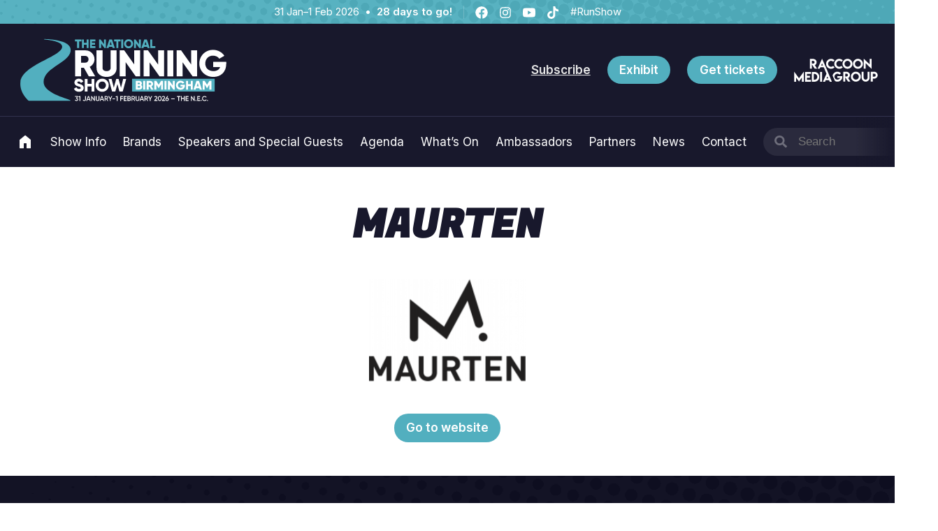

--- FILE ---
content_type: text/html; charset=UTF-8
request_url: https://nationalrunningshow.com/exhibitor/maurten
body_size: 19110
content:
<!doctype html>
<html lang="en-US" class="no-js">
<head>
<meta charset="UTF-8">
<meta name="viewport" content="width=device-width, initial-scale=1">
<link rel="profile" href="https://gmpg.org/xfn/11">
<link rel="pingback" href="https://nationalrunningshow.com/wp/xmlrpc.php">
<meta name="theme-color" content="#52afbf" />

<meta name='robots' content='index, follow, max-image-preview:large, max-snippet:-1, max-video-preview:-1' />
<script id="cookie-law-info-gcm-var-js">
var _ckyGcm = {"status":true,"default_settings":[{"analytics":"denied","advertisement":"denied","functional":"denied","necessary":"granted","ad_user_data":"denied","ad_personalization":"denied","regions":"All"}],"wait_for_update":2000,"url_passthrough":false,"ads_data_redaction":false}</script>
<script id="cookie-law-info-gcm-js" type="text/javascript" src="https://nationalrunningshow.com/app/plugins/cookie-law-info/lite/frontend/js/gcm.min.js"></script> <script id="cookieyes" type="text/javascript" src="https://cdn-cookieyes.com/client_data/4de5adf0c238ffca6431a37b/script.js"></script>
	<!-- This site is optimized with the Yoast SEO plugin v26.6 - https://yoast.com/wordpress/plugins/seo/ -->
	<title>Maurten - National Running Show</title>
	<link rel="canonical" href="https://nationalrunningshow.com/exhibitor/maurten" />
	<meta property="og:locale" content="en_US" />
	<meta property="og:type" content="article" />
	<meta property="og:title" content="Maurten - National Running Show" />
	<meta property="og:url" content="https://nationalrunningshow.com/exhibitor/maurten" />
	<meta property="og:site_name" content="National Running Show" />
	<meta property="article:publisher" content="https://www.facebook.com/nationalrunningshow" />
	<meta name="twitter:card" content="summary_large_image" />
	<meta name="twitter:site" content="@nationalrunshow" />
	<script type="application/ld+json" class="yoast-schema-graph">{"@context":"https://schema.org","@graph":[{"@type":"WebPage","@id":"https://nationalrunningshow.com/maurten","url":"https://nationalrunningshow.com/maurten","name":"Maurten - National Running Show","isPartOf":{"@id":"https://nationalrunningshow.com/#website"},"datePublished":"-0001-11-30T00:00:00+00:00","inLanguage":"en-US","potentialAction":[{"@type":"ReadAction","target":["https://nationalrunningshow.com/maurten"]}]},{"@type":"WebSite","@id":"https://nationalrunningshow.com/#website","url":"https://nationalrunningshow.com/","name":"National Running Show","description":"","publisher":{"@id":"https://nationalrunningshow.com/#organization"},"potentialAction":[{"@type":"SearchAction","target":{"@type":"EntryPoint","urlTemplate":"https://nationalrunningshow.com/?s={search_term_string}"},"query-input":{"@type":"PropertyValueSpecification","valueRequired":true,"valueName":"search_term_string"}}],"inLanguage":"en-US"},{"@type":"Organization","@id":"https://nationalrunningshow.com/#organization","name":"The National Running Show","url":"https://nationalrunningshow.com/","logo":{"@type":"ImageObject","inLanguage":"en-US","@id":"https://nationalrunningshow.com/#/schema/logo/image/","url":"https://cdn.nationalrunningshow.com/uploads/sites/2/2024/01/run-uk-2025-og.webp","contentUrl":"https://cdn.nationalrunningshow.com/uploads/sites/2/2024/01/run-uk-2025-og.webp","width":800,"height":533,"caption":"The National Running Show"},"image":{"@id":"https://nationalrunningshow.com/#/schema/logo/image/"},"sameAs":["https://www.facebook.com/nationalrunningshow","https://x.com/nationalrunshow","https://www.instagram.com/nationalrunningshow/","https://www.youtube.com/channel/UC4Vq89wOu1iYQ_CGZfliY1Q"]}]}</script>
	<!-- / Yoast SEO plugin. -->


<script type='application/javascript'  id='pys-version-script'>console.log('PixelYourSite Free version 11.1.4.1');</script>
<link rel='dns-prefetch' href='//nationalrunningshow.com' />
<link rel='dns-prefetch' href='//webforms.pipedrive.com' />
<link rel='dns-prefetch' href='//cdn.nationalrunningshow.com' />
<link rel="alternate" type="application/rss+xml" title="National Running Show &raquo; Feed" href="https://nationalrunningshow.com/feed" />
<link rel="alternate" type="application/rss+xml" title="National Running Show &raquo; Comments Feed" href="https://nationalrunningshow.com/comments/feed" />
<link rel="alternate" title="oEmbed (JSON)" type="application/json+oembed" href="https://nationalrunningshow.com/wp-json/oembed/1.0/embed?url=https%3A%2F%2Fnationalrunningshow.com%2Fmaurten" />
<link rel="alternate" title="oEmbed (XML)" type="text/xml+oembed" href="https://nationalrunningshow.com/wp-json/oembed/1.0/embed?url=https%3A%2F%2Fnationalrunningshow.com%2Fmaurten&#038;format=xml" />
<style id='wp-img-auto-sizes-contain-inline-css'>
img:is([sizes=auto i],[sizes^="auto," i]){contain-intrinsic-size:3000px 1500px}
/*# sourceURL=wp-img-auto-sizes-contain-inline-css */
</style>
<link rel='stylesheet' id='adsanity-default-css-css' href='https://nationalrunningshow.com/app/plugins/adsanity/dist/css/widget-default.css?ver=1.9.5' media='screen' />
<style id='wp-block-library-inline-css'>
:root{--wp-block-synced-color:#7a00df;--wp-block-synced-color--rgb:122,0,223;--wp-bound-block-color:var(--wp-block-synced-color);--wp-editor-canvas-background:#ddd;--wp-admin-theme-color:#007cba;--wp-admin-theme-color--rgb:0,124,186;--wp-admin-theme-color-darker-10:#006ba1;--wp-admin-theme-color-darker-10--rgb:0,107,160.5;--wp-admin-theme-color-darker-20:#005a87;--wp-admin-theme-color-darker-20--rgb:0,90,135;--wp-admin-border-width-focus:2px}@media (min-resolution:192dpi){:root{--wp-admin-border-width-focus:1.5px}}.wp-element-button{cursor:pointer}:root .has-very-light-gray-background-color{background-color:#eee}:root .has-very-dark-gray-background-color{background-color:#313131}:root .has-very-light-gray-color{color:#eee}:root .has-very-dark-gray-color{color:#313131}:root .has-vivid-green-cyan-to-vivid-cyan-blue-gradient-background{background:linear-gradient(135deg,#00d084,#0693e3)}:root .has-purple-crush-gradient-background{background:linear-gradient(135deg,#34e2e4,#4721fb 50%,#ab1dfe)}:root .has-hazy-dawn-gradient-background{background:linear-gradient(135deg,#faaca8,#dad0ec)}:root .has-subdued-olive-gradient-background{background:linear-gradient(135deg,#fafae1,#67a671)}:root .has-atomic-cream-gradient-background{background:linear-gradient(135deg,#fdd79a,#004a59)}:root .has-nightshade-gradient-background{background:linear-gradient(135deg,#330968,#31cdcf)}:root .has-midnight-gradient-background{background:linear-gradient(135deg,#020381,#2874fc)}:root{--wp--preset--font-size--normal:16px;--wp--preset--font-size--huge:42px}.has-regular-font-size{font-size:1em}.has-larger-font-size{font-size:2.625em}.has-normal-font-size{font-size:var(--wp--preset--font-size--normal)}.has-huge-font-size{font-size:var(--wp--preset--font-size--huge)}.has-text-align-center{text-align:center}.has-text-align-left{text-align:left}.has-text-align-right{text-align:right}.has-fit-text{white-space:nowrap!important}#end-resizable-editor-section{display:none}.aligncenter{clear:both}.items-justified-left{justify-content:flex-start}.items-justified-center{justify-content:center}.items-justified-right{justify-content:flex-end}.items-justified-space-between{justify-content:space-between}.screen-reader-text{border:0;clip-path:inset(50%);height:1px;margin:-1px;overflow:hidden;padding:0;position:absolute;width:1px;word-wrap:normal!important}.screen-reader-text:focus{background-color:#ddd;clip-path:none;color:#444;display:block;font-size:1em;height:auto;left:5px;line-height:normal;padding:15px 23px 14px;text-decoration:none;top:5px;width:auto;z-index:100000}html :where(.has-border-color){border-style:solid}html :where([style*=border-top-color]){border-top-style:solid}html :where([style*=border-right-color]){border-right-style:solid}html :where([style*=border-bottom-color]){border-bottom-style:solid}html :where([style*=border-left-color]){border-left-style:solid}html :where([style*=border-width]){border-style:solid}html :where([style*=border-top-width]){border-top-style:solid}html :where([style*=border-right-width]){border-right-style:solid}html :where([style*=border-bottom-width]){border-bottom-style:solid}html :where([style*=border-left-width]){border-left-style:solid}html :where(img[class*=wp-image-]){height:auto;max-width:100%}:where(figure){margin:0 0 1em}html :where(.is-position-sticky){--wp-admin--admin-bar--position-offset:var(--wp-admin--admin-bar--height,0px)}@media screen and (max-width:600px){html :where(.is-position-sticky){--wp-admin--admin-bar--position-offset:0px}}

/*# sourceURL=wp-block-library-inline-css */
</style><style id='global-styles-inline-css'>
:root{--wp--preset--aspect-ratio--square: 1;--wp--preset--aspect-ratio--4-3: 4/3;--wp--preset--aspect-ratio--3-4: 3/4;--wp--preset--aspect-ratio--3-2: 3/2;--wp--preset--aspect-ratio--2-3: 2/3;--wp--preset--aspect-ratio--16-9: 16/9;--wp--preset--aspect-ratio--9-16: 9/16;--wp--preset--color--black: #000000;--wp--preset--color--cyan-bluish-gray: #abb8c3;--wp--preset--color--white: #ffffff;--wp--preset--color--pale-pink: #f78da7;--wp--preset--color--vivid-red: #cf2e2e;--wp--preset--color--luminous-vivid-orange: #ff6900;--wp--preset--color--luminous-vivid-amber: #fcb900;--wp--preset--color--light-green-cyan: #7bdcb5;--wp--preset--color--vivid-green-cyan: #00d084;--wp--preset--color--pale-cyan-blue: #8ed1fc;--wp--preset--color--vivid-cyan-blue: #0693e3;--wp--preset--color--vivid-purple: #9b51e0;--wp--preset--color--run-uk: #52AFBF;--wp--preset--color--run-usa-boston: #1A88F9;--wp--preset--color--run-usa-chicago: #CF2027;--wp--preset--color--cycling-uk: #ffb300;--wp--preset--color--snow-uk-birmingham: #3D93D2;--wp--preset--color--snow-uk-london: #ea6710;--wp--preset--color--snow-uk-london-blue: #082241;--wp--preset--color--snow-usa: #0071ce;--wp--preset--color--outdoor-uk: #463E8E;--wp--preset--color--equine-uk: #c9961a;--wp--preset--color--equine-uk-green: #075657;--wp--preset--color--equine-uk-secondary: #efe0df;--wp--preset--color--base: #18182C;--wp--preset--color--light-grey: #999999;--wp--preset--color--newswire-red: #F45B69;--wp--preset--color--allergy-b-2-b: #27B170;--wp--preset--color--allergy-b-2-b-blue: #153779;--wp--preset--color--allergy-b-2-b-olive: #34745B;--wp--preset--color--allergy: #309495;--wp--preset--color--boston-run-and-outdoor: #42c4c8;--wp--preset--color--boston-run-and-outdoor-green: #94db85;--wp--preset--color--boston-run-and-outdoor-cream: #efdfde;--wp--preset--color--boston-run-and-outdoor-navy: #463e8e;--wp--preset--color--boston-run-and-outdoor-navy-dark: #03073b;--wp--preset--gradient--vivid-cyan-blue-to-vivid-purple: linear-gradient(135deg,rgb(6,147,227) 0%,rgb(155,81,224) 100%);--wp--preset--gradient--light-green-cyan-to-vivid-green-cyan: linear-gradient(135deg,rgb(122,220,180) 0%,rgb(0,208,130) 100%);--wp--preset--gradient--luminous-vivid-amber-to-luminous-vivid-orange: linear-gradient(135deg,rgb(252,185,0) 0%,rgb(255,105,0) 100%);--wp--preset--gradient--luminous-vivid-orange-to-vivid-red: linear-gradient(135deg,rgb(255,105,0) 0%,rgb(207,46,46) 100%);--wp--preset--gradient--very-light-gray-to-cyan-bluish-gray: linear-gradient(135deg,rgb(238,238,238) 0%,rgb(169,184,195) 100%);--wp--preset--gradient--cool-to-warm-spectrum: linear-gradient(135deg,rgb(74,234,220) 0%,rgb(151,120,209) 20%,rgb(207,42,186) 40%,rgb(238,44,130) 60%,rgb(251,105,98) 80%,rgb(254,248,76) 100%);--wp--preset--gradient--blush-light-purple: linear-gradient(135deg,rgb(255,206,236) 0%,rgb(152,150,240) 100%);--wp--preset--gradient--blush-bordeaux: linear-gradient(135deg,rgb(254,205,165) 0%,rgb(254,45,45) 50%,rgb(107,0,62) 100%);--wp--preset--gradient--luminous-dusk: linear-gradient(135deg,rgb(255,203,112) 0%,rgb(199,81,192) 50%,rgb(65,88,208) 100%);--wp--preset--gradient--pale-ocean: linear-gradient(135deg,rgb(255,245,203) 0%,rgb(182,227,212) 50%,rgb(51,167,181) 100%);--wp--preset--gradient--electric-grass: linear-gradient(135deg,rgb(202,248,128) 0%,rgb(113,206,126) 100%);--wp--preset--gradient--midnight: linear-gradient(135deg,rgb(2,3,129) 0%,rgb(40,116,252) 100%);--wp--preset--gradient--run-usa-boston: linear-gradient(180deg, #1A88F900 50%, #1A88F9 100%);--wp--preset--gradient--run-usa-chicago: linear-gradient(180deg, #CF202700 50%, #CF2027 100%);--wp--preset--gradient--snow-uk-birmingham: linear-gradient(180deg, #3D93D200 50%, #3D93D2 100%);--wp--preset--gradient--snow-uk-london: linear-gradient(180deg, #ea671000 50%, #ea6710 100%);--wp--preset--font-size--small: 0.875rem;--wp--preset--font-size--medium: 1rem;--wp--preset--font-size--large: 1.18rem;--wp--preset--font-size--x-large: 1.5rem;--wp--preset--font-size--x-small: 0.75rem;--wp--preset--font-size--xx-large: 2.5rem;--wp--preset--font-size--xxx-large: 3.5rem;--wp--preset--font-size--xxxx-large: 4.5rem;--wp--preset--font-family--fugaz-pro: "Fugaz One", serif;--wp--preset--font-family--inter: "Inter", serif;--wp--preset--font-family--playfair-display: "Playfair Display", serif;--wp--preset--spacing--20: 0.44rem;--wp--preset--spacing--30: 0.67rem;--wp--preset--spacing--40: 1rem;--wp--preset--spacing--50: 1.5rem;--wp--preset--spacing--60: 2.25rem;--wp--preset--spacing--70: 3.38rem;--wp--preset--spacing--80: 5.06rem;--wp--preset--shadow--natural: 6px 6px 9px rgba(0, 0, 0, 0.2);--wp--preset--shadow--deep: 12px 12px 50px rgba(0, 0, 0, 0.4);--wp--preset--shadow--sharp: 6px 6px 0px rgba(0, 0, 0, 0.2);--wp--preset--shadow--outlined: 6px 6px 0px -3px rgb(255, 255, 255), 6px 6px rgb(0, 0, 0);--wp--preset--shadow--crisp: 6px 6px 0px rgb(0, 0, 0);}:root { --wp--style--global--content-size: 1200px;--wp--style--global--wide-size: 1400px; }:where(body) { margin: 0; }.wp-site-blocks > .alignleft { float: left; margin-right: 2em; }.wp-site-blocks > .alignright { float: right; margin-left: 2em; }.wp-site-blocks > .aligncenter { justify-content: center; margin-left: auto; margin-right: auto; }:where(.wp-site-blocks) > * { margin-block-start: 24px; margin-block-end: 0; }:where(.wp-site-blocks) > :first-child { margin-block-start: 0; }:where(.wp-site-blocks) > :last-child { margin-block-end: 0; }:root { --wp--style--block-gap: 24px; }:root :where(.is-layout-flow) > :first-child{margin-block-start: 0;}:root :where(.is-layout-flow) > :last-child{margin-block-end: 0;}:root :where(.is-layout-flow) > *{margin-block-start: 24px;margin-block-end: 0;}:root :where(.is-layout-constrained) > :first-child{margin-block-start: 0;}:root :where(.is-layout-constrained) > :last-child{margin-block-end: 0;}:root :where(.is-layout-constrained) > *{margin-block-start: 24px;margin-block-end: 0;}:root :where(.is-layout-flex){gap: 24px;}:root :where(.is-layout-grid){gap: 24px;}.is-layout-flow > .alignleft{float: left;margin-inline-start: 0;margin-inline-end: 2em;}.is-layout-flow > .alignright{float: right;margin-inline-start: 2em;margin-inline-end: 0;}.is-layout-flow > .aligncenter{margin-left: auto !important;margin-right: auto !important;}.is-layout-constrained > .alignleft{float: left;margin-inline-start: 0;margin-inline-end: 2em;}.is-layout-constrained > .alignright{float: right;margin-inline-start: 2em;margin-inline-end: 0;}.is-layout-constrained > .aligncenter{margin-left: auto !important;margin-right: auto !important;}.is-layout-constrained > :where(:not(.alignleft):not(.alignright):not(.alignfull)){max-width: var(--wp--style--global--content-size);margin-left: auto !important;margin-right: auto !important;}.is-layout-constrained > .alignwide{max-width: var(--wp--style--global--wide-size);}body .is-layout-flex{display: flex;}.is-layout-flex{flex-wrap: wrap;align-items: center;}.is-layout-flex > :is(*, div){margin: 0;}body .is-layout-grid{display: grid;}.is-layout-grid > :is(*, div){margin: 0;}body{padding-top: 0px;padding-right: 0px;padding-bottom: 0px;padding-left: 0px;}a:where(:not(.wp-element-button)){text-decoration: underline;}:root :where(.wp-element-button, .wp-block-button__link){background-color: #32373c;border-width: 0;color: #fff;font-family: inherit;font-size: inherit;font-style: inherit;font-weight: inherit;letter-spacing: inherit;line-height: inherit;padding-top: calc(0.667em + 2px);padding-right: calc(1.333em + 2px);padding-bottom: calc(0.667em + 2px);padding-left: calc(1.333em + 2px);text-decoration: none;text-transform: inherit;}.has-black-color{color: var(--wp--preset--color--black) !important;}.has-cyan-bluish-gray-color{color: var(--wp--preset--color--cyan-bluish-gray) !important;}.has-white-color{color: var(--wp--preset--color--white) !important;}.has-pale-pink-color{color: var(--wp--preset--color--pale-pink) !important;}.has-vivid-red-color{color: var(--wp--preset--color--vivid-red) !important;}.has-luminous-vivid-orange-color{color: var(--wp--preset--color--luminous-vivid-orange) !important;}.has-luminous-vivid-amber-color{color: var(--wp--preset--color--luminous-vivid-amber) !important;}.has-light-green-cyan-color{color: var(--wp--preset--color--light-green-cyan) !important;}.has-vivid-green-cyan-color{color: var(--wp--preset--color--vivid-green-cyan) !important;}.has-pale-cyan-blue-color{color: var(--wp--preset--color--pale-cyan-blue) !important;}.has-vivid-cyan-blue-color{color: var(--wp--preset--color--vivid-cyan-blue) !important;}.has-vivid-purple-color{color: var(--wp--preset--color--vivid-purple) !important;}.has-run-uk-color{color: var(--wp--preset--color--run-uk) !important;}.has-run-usa-boston-color{color: var(--wp--preset--color--run-usa-boston) !important;}.has-run-usa-chicago-color{color: var(--wp--preset--color--run-usa-chicago) !important;}.has-cycling-uk-color{color: var(--wp--preset--color--cycling-uk) !important;}.has-snow-uk-birmingham-color{color: var(--wp--preset--color--snow-uk-birmingham) !important;}.has-snow-uk-london-color{color: var(--wp--preset--color--snow-uk-london) !important;}.has-snow-uk-london-blue-color{color: var(--wp--preset--color--snow-uk-london-blue) !important;}.has-snow-usa-color{color: var(--wp--preset--color--snow-usa) !important;}.has-outdoor-uk-color{color: var(--wp--preset--color--outdoor-uk) !important;}.has-equine-uk-color{color: var(--wp--preset--color--equine-uk) !important;}.has-equine-uk-green-color{color: var(--wp--preset--color--equine-uk-green) !important;}.has-equine-uk-secondary-color{color: var(--wp--preset--color--equine-uk-secondary) !important;}.has-base-color{color: var(--wp--preset--color--base) !important;}.has-light-grey-color{color: var(--wp--preset--color--light-grey) !important;}.has-newswire-red-color{color: var(--wp--preset--color--newswire-red) !important;}.has-allergy-b-2-b-color{color: var(--wp--preset--color--allergy-b-2-b) !important;}.has-allergy-b-2-b-blue-color{color: var(--wp--preset--color--allergy-b-2-b-blue) !important;}.has-allergy-b-2-b-olive-color{color: var(--wp--preset--color--allergy-b-2-b-olive) !important;}.has-allergy-color{color: var(--wp--preset--color--allergy) !important;}.has-boston-run-and-outdoor-color{color: var(--wp--preset--color--boston-run-and-outdoor) !important;}.has-boston-run-and-outdoor-green-color{color: var(--wp--preset--color--boston-run-and-outdoor-green) !important;}.has-boston-run-and-outdoor-cream-color{color: var(--wp--preset--color--boston-run-and-outdoor-cream) !important;}.has-boston-run-and-outdoor-navy-color{color: var(--wp--preset--color--boston-run-and-outdoor-navy) !important;}.has-boston-run-and-outdoor-navy-dark-color{color: var(--wp--preset--color--boston-run-and-outdoor-navy-dark) !important;}.has-black-background-color{background-color: var(--wp--preset--color--black) !important;}.has-cyan-bluish-gray-background-color{background-color: var(--wp--preset--color--cyan-bluish-gray) !important;}.has-white-background-color{background-color: var(--wp--preset--color--white) !important;}.has-pale-pink-background-color{background-color: var(--wp--preset--color--pale-pink) !important;}.has-vivid-red-background-color{background-color: var(--wp--preset--color--vivid-red) !important;}.has-luminous-vivid-orange-background-color{background-color: var(--wp--preset--color--luminous-vivid-orange) !important;}.has-luminous-vivid-amber-background-color{background-color: var(--wp--preset--color--luminous-vivid-amber) !important;}.has-light-green-cyan-background-color{background-color: var(--wp--preset--color--light-green-cyan) !important;}.has-vivid-green-cyan-background-color{background-color: var(--wp--preset--color--vivid-green-cyan) !important;}.has-pale-cyan-blue-background-color{background-color: var(--wp--preset--color--pale-cyan-blue) !important;}.has-vivid-cyan-blue-background-color{background-color: var(--wp--preset--color--vivid-cyan-blue) !important;}.has-vivid-purple-background-color{background-color: var(--wp--preset--color--vivid-purple) !important;}.has-run-uk-background-color{background-color: var(--wp--preset--color--run-uk) !important;}.has-run-usa-boston-background-color{background-color: var(--wp--preset--color--run-usa-boston) !important;}.has-run-usa-chicago-background-color{background-color: var(--wp--preset--color--run-usa-chicago) !important;}.has-cycling-uk-background-color{background-color: var(--wp--preset--color--cycling-uk) !important;}.has-snow-uk-birmingham-background-color{background-color: var(--wp--preset--color--snow-uk-birmingham) !important;}.has-snow-uk-london-background-color{background-color: var(--wp--preset--color--snow-uk-london) !important;}.has-snow-uk-london-blue-background-color{background-color: var(--wp--preset--color--snow-uk-london-blue) !important;}.has-snow-usa-background-color{background-color: var(--wp--preset--color--snow-usa) !important;}.has-outdoor-uk-background-color{background-color: var(--wp--preset--color--outdoor-uk) !important;}.has-equine-uk-background-color{background-color: var(--wp--preset--color--equine-uk) !important;}.has-equine-uk-green-background-color{background-color: var(--wp--preset--color--equine-uk-green) !important;}.has-equine-uk-secondary-background-color{background-color: var(--wp--preset--color--equine-uk-secondary) !important;}.has-base-background-color{background-color: var(--wp--preset--color--base) !important;}.has-light-grey-background-color{background-color: var(--wp--preset--color--light-grey) !important;}.has-newswire-red-background-color{background-color: var(--wp--preset--color--newswire-red) !important;}.has-allergy-b-2-b-background-color{background-color: var(--wp--preset--color--allergy-b-2-b) !important;}.has-allergy-b-2-b-blue-background-color{background-color: var(--wp--preset--color--allergy-b-2-b-blue) !important;}.has-allergy-b-2-b-olive-background-color{background-color: var(--wp--preset--color--allergy-b-2-b-olive) !important;}.has-allergy-background-color{background-color: var(--wp--preset--color--allergy) !important;}.has-boston-run-and-outdoor-background-color{background-color: var(--wp--preset--color--boston-run-and-outdoor) !important;}.has-boston-run-and-outdoor-green-background-color{background-color: var(--wp--preset--color--boston-run-and-outdoor-green) !important;}.has-boston-run-and-outdoor-cream-background-color{background-color: var(--wp--preset--color--boston-run-and-outdoor-cream) !important;}.has-boston-run-and-outdoor-navy-background-color{background-color: var(--wp--preset--color--boston-run-and-outdoor-navy) !important;}.has-boston-run-and-outdoor-navy-dark-background-color{background-color: var(--wp--preset--color--boston-run-and-outdoor-navy-dark) !important;}.has-black-border-color{border-color: var(--wp--preset--color--black) !important;}.has-cyan-bluish-gray-border-color{border-color: var(--wp--preset--color--cyan-bluish-gray) !important;}.has-white-border-color{border-color: var(--wp--preset--color--white) !important;}.has-pale-pink-border-color{border-color: var(--wp--preset--color--pale-pink) !important;}.has-vivid-red-border-color{border-color: var(--wp--preset--color--vivid-red) !important;}.has-luminous-vivid-orange-border-color{border-color: var(--wp--preset--color--luminous-vivid-orange) !important;}.has-luminous-vivid-amber-border-color{border-color: var(--wp--preset--color--luminous-vivid-amber) !important;}.has-light-green-cyan-border-color{border-color: var(--wp--preset--color--light-green-cyan) !important;}.has-vivid-green-cyan-border-color{border-color: var(--wp--preset--color--vivid-green-cyan) !important;}.has-pale-cyan-blue-border-color{border-color: var(--wp--preset--color--pale-cyan-blue) !important;}.has-vivid-cyan-blue-border-color{border-color: var(--wp--preset--color--vivid-cyan-blue) !important;}.has-vivid-purple-border-color{border-color: var(--wp--preset--color--vivid-purple) !important;}.has-run-uk-border-color{border-color: var(--wp--preset--color--run-uk) !important;}.has-run-usa-boston-border-color{border-color: var(--wp--preset--color--run-usa-boston) !important;}.has-run-usa-chicago-border-color{border-color: var(--wp--preset--color--run-usa-chicago) !important;}.has-cycling-uk-border-color{border-color: var(--wp--preset--color--cycling-uk) !important;}.has-snow-uk-birmingham-border-color{border-color: var(--wp--preset--color--snow-uk-birmingham) !important;}.has-snow-uk-london-border-color{border-color: var(--wp--preset--color--snow-uk-london) !important;}.has-snow-uk-london-blue-border-color{border-color: var(--wp--preset--color--snow-uk-london-blue) !important;}.has-snow-usa-border-color{border-color: var(--wp--preset--color--snow-usa) !important;}.has-outdoor-uk-border-color{border-color: var(--wp--preset--color--outdoor-uk) !important;}.has-equine-uk-border-color{border-color: var(--wp--preset--color--equine-uk) !important;}.has-equine-uk-green-border-color{border-color: var(--wp--preset--color--equine-uk-green) !important;}.has-equine-uk-secondary-border-color{border-color: var(--wp--preset--color--equine-uk-secondary) !important;}.has-base-border-color{border-color: var(--wp--preset--color--base) !important;}.has-light-grey-border-color{border-color: var(--wp--preset--color--light-grey) !important;}.has-newswire-red-border-color{border-color: var(--wp--preset--color--newswire-red) !important;}.has-allergy-b-2-b-border-color{border-color: var(--wp--preset--color--allergy-b-2-b) !important;}.has-allergy-b-2-b-blue-border-color{border-color: var(--wp--preset--color--allergy-b-2-b-blue) !important;}.has-allergy-b-2-b-olive-border-color{border-color: var(--wp--preset--color--allergy-b-2-b-olive) !important;}.has-allergy-border-color{border-color: var(--wp--preset--color--allergy) !important;}.has-boston-run-and-outdoor-border-color{border-color: var(--wp--preset--color--boston-run-and-outdoor) !important;}.has-boston-run-and-outdoor-green-border-color{border-color: var(--wp--preset--color--boston-run-and-outdoor-green) !important;}.has-boston-run-and-outdoor-cream-border-color{border-color: var(--wp--preset--color--boston-run-and-outdoor-cream) !important;}.has-boston-run-and-outdoor-navy-border-color{border-color: var(--wp--preset--color--boston-run-and-outdoor-navy) !important;}.has-boston-run-and-outdoor-navy-dark-border-color{border-color: var(--wp--preset--color--boston-run-and-outdoor-navy-dark) !important;}.has-vivid-cyan-blue-to-vivid-purple-gradient-background{background: var(--wp--preset--gradient--vivid-cyan-blue-to-vivid-purple) !important;}.has-light-green-cyan-to-vivid-green-cyan-gradient-background{background: var(--wp--preset--gradient--light-green-cyan-to-vivid-green-cyan) !important;}.has-luminous-vivid-amber-to-luminous-vivid-orange-gradient-background{background: var(--wp--preset--gradient--luminous-vivid-amber-to-luminous-vivid-orange) !important;}.has-luminous-vivid-orange-to-vivid-red-gradient-background{background: var(--wp--preset--gradient--luminous-vivid-orange-to-vivid-red) !important;}.has-very-light-gray-to-cyan-bluish-gray-gradient-background{background: var(--wp--preset--gradient--very-light-gray-to-cyan-bluish-gray) !important;}.has-cool-to-warm-spectrum-gradient-background{background: var(--wp--preset--gradient--cool-to-warm-spectrum) !important;}.has-blush-light-purple-gradient-background{background: var(--wp--preset--gradient--blush-light-purple) !important;}.has-blush-bordeaux-gradient-background{background: var(--wp--preset--gradient--blush-bordeaux) !important;}.has-luminous-dusk-gradient-background{background: var(--wp--preset--gradient--luminous-dusk) !important;}.has-pale-ocean-gradient-background{background: var(--wp--preset--gradient--pale-ocean) !important;}.has-electric-grass-gradient-background{background: var(--wp--preset--gradient--electric-grass) !important;}.has-midnight-gradient-background{background: var(--wp--preset--gradient--midnight) !important;}.has-run-usa-boston-gradient-background{background: var(--wp--preset--gradient--run-usa-boston) !important;}.has-run-usa-chicago-gradient-background{background: var(--wp--preset--gradient--run-usa-chicago) !important;}.has-snow-uk-birmingham-gradient-background{background: var(--wp--preset--gradient--snow-uk-birmingham) !important;}.has-snow-uk-london-gradient-background{background: var(--wp--preset--gradient--snow-uk-london) !important;}.has-small-font-size{font-size: var(--wp--preset--font-size--small) !important;}.has-medium-font-size{font-size: var(--wp--preset--font-size--medium) !important;}.has-large-font-size{font-size: var(--wp--preset--font-size--large) !important;}.has-x-large-font-size{font-size: var(--wp--preset--font-size--x-large) !important;}.has-x-small-font-size{font-size: var(--wp--preset--font-size--x-small) !important;}.has-xx-large-font-size{font-size: var(--wp--preset--font-size--xx-large) !important;}.has-xxx-large-font-size{font-size: var(--wp--preset--font-size--xxx-large) !important;}.has-xxxx-large-font-size{font-size: var(--wp--preset--font-size--xxxx-large) !important;}.has-fugaz-pro-font-family{font-family: var(--wp--preset--font-family--fugaz-pro) !important;}.has-inter-font-family{font-family: var(--wp--preset--font-family--inter) !important;}.has-playfair-display-font-family{font-family: var(--wp--preset--font-family--playfair-display) !important;}
/*# sourceURL=global-styles-inline-css */
</style>

<link rel='stylesheet' id='raccoon-global-css' href='https://nationalrunningshow.com/wp/../app/themes/raccoon-events-v2/style.css?ver=2.0.12' media='all' />
<style id='block-visibility-screen-size-styles-inline-css'>
/* Large screens (desktops, 992px and up) */
@media ( min-width: 992px ) {
	.block-visibility-hide-large-screen {
		display: none !important;
	}
}

/* Medium screens (tablets, between 768px and 992px) */
@media ( min-width: 768px ) and ( max-width: 991.98px ) {
	.block-visibility-hide-medium-screen {
		display: none !important;
	}
}

/* Small screens (mobile devices, less than 768px) */
@media ( max-width: 767.98px ) {
	.block-visibility-hide-small-screen {
		display: none !important;
	}
}
/*# sourceURL=block-visibility-screen-size-styles-inline-css */
</style>
<script id="jquery-core-js-extra">
var pysFacebookRest = {"restApiUrl":"https://nationalrunningshow.com/wp-json/pys-facebook/v1/event","debug":"1"};
//# sourceURL=jquery-core-js-extra
</script>
<script src="https://nationalrunningshow.com/wp/wp-includes/js/jquery/jquery.min.js?ver=3.7.1" id="jquery-core-js"></script>
<script src="https://nationalrunningshow.com/wp/wp-includes/js/jquery/jquery-migrate.min.js?ver=3.4.1" id="jquery-migrate-js"></script>
<script src="https://nationalrunningshow.com/app/plugins/pixelyoursite/dist/scripts/jquery.bind-first-0.2.3.min.js?ver=0.2.3" id="jquery-bind-first-js"></script>
<script src="https://nationalrunningshow.com/app/plugins/pixelyoursite/dist/scripts/js.cookie-2.1.3.min.js?ver=2.1.3" id="js-cookie-pys-js"></script>
<script src="https://nationalrunningshow.com/app/plugins/pixelyoursite/dist/scripts/tld.min.js?ver=2.3.1" id="js-tld-js"></script>
<script id="pys-js-extra">
var pysOptions = {"staticEvents":{"facebook":{"init_event":[{"delay":0,"type":"static","ajaxFire":false,"name":"PageView","pixelIds":["690570042075485"],"eventID":"af133621-6ef9-4a41-827d-9cb5a06d87ce","params":{"page_title":"Maurten","post_type":"page","post_id":5399,"plugin":"PixelYourSite","user_role":"guest","event_url":"nationalrunningshow.com/exhibitor/maurten"},"e_id":"init_event","ids":[],"hasTimeWindow":false,"timeWindow":0,"woo_order":"","edd_order":""}]}},"dynamicEvents":{"automatic_event_form":{"facebook":{"delay":0,"type":"dyn","name":"Form","pixelIds":["690570042075485"],"eventID":"01d2e386-0e82-4861-bddf-efa381dc55d1","params":{"page_title":"Maurten","post_type":"page","post_id":5399,"plugin":"PixelYourSite","user_role":"guest","event_url":"nationalrunningshow.com/exhibitor/maurten"},"e_id":"automatic_event_form","ids":[],"hasTimeWindow":false,"timeWindow":0,"woo_order":"","edd_order":""}},"automatic_event_download":{"facebook":{"delay":0,"type":"dyn","name":"Download","extensions":["","doc","exe","js","pdf","ppt","tgz","zip","xls"],"pixelIds":["690570042075485"],"eventID":"39c6c98c-5a10-4370-868c-da64a36fad08","params":{"page_title":"Maurten","post_type":"page","post_id":5399,"plugin":"PixelYourSite","user_role":"guest","event_url":"nationalrunningshow.com/exhibitor/maurten"},"e_id":"automatic_event_download","ids":[],"hasTimeWindow":false,"timeWindow":0,"woo_order":"","edd_order":""}},"automatic_event_comment":{"facebook":{"delay":0,"type":"dyn","name":"Comment","pixelIds":["690570042075485"],"eventID":"486418de-2a36-4042-8c15-44b189532652","params":{"page_title":"Maurten","post_type":"page","post_id":5399,"plugin":"PixelYourSite","user_role":"guest","event_url":"nationalrunningshow.com/exhibitor/maurten"},"e_id":"automatic_event_comment","ids":[],"hasTimeWindow":false,"timeWindow":0,"woo_order":"","edd_order":""}},"automatic_event_scroll":{"facebook":{"delay":0,"type":"dyn","name":"PageScroll","scroll_percent":30,"pixelIds":["690570042075485"],"eventID":"dc0f9db0-5329-4cde-aa32-41af1d5f4ddb","params":{"page_title":"Maurten","post_type":"page","post_id":5399,"plugin":"PixelYourSite","user_role":"guest","event_url":"nationalrunningshow.com/exhibitor/maurten"},"e_id":"automatic_event_scroll","ids":[],"hasTimeWindow":false,"timeWindow":0,"woo_order":"","edd_order":""}},"automatic_event_time_on_page":{"facebook":{"delay":0,"type":"dyn","name":"TimeOnPage","time_on_page":30,"pixelIds":["690570042075485"],"eventID":"c3169dbc-905e-4af7-941c-dbb0caa4c3f4","params":{"page_title":"Maurten","post_type":"page","post_id":5399,"plugin":"PixelYourSite","user_role":"guest","event_url":"nationalrunningshow.com/exhibitor/maurten"},"e_id":"automatic_event_time_on_page","ids":[],"hasTimeWindow":false,"timeWindow":0,"woo_order":"","edd_order":""}}},"triggerEvents":[],"triggerEventTypes":[],"facebook":{"pixelIds":["690570042075485"],"advancedMatching":{"external_id":"fbbddebacefaeebfadfdfbadedfe"},"advancedMatchingEnabled":true,"removeMetadata":false,"wooVariableAsSimple":false,"serverApiEnabled":true,"wooCRSendFromServer":false,"send_external_id":null,"enabled_medical":false,"do_not_track_medical_param":["event_url","post_title","page_title","landing_page","content_name","categories","category_name","tags"],"meta_ldu":false},"debug":"1","siteUrl":"https://nationalrunningshow.com/wp","ajaxUrl":"https://nationalrunningshow.com/wp/wp-admin/admin-ajax.php","ajax_event":"92085589b2","enable_remove_download_url_param":"1","cookie_duration":"7","last_visit_duration":"60","enable_success_send_form":"","ajaxForServerEvent":"1","ajaxForServerStaticEvent":"1","useSendBeacon":"1","send_external_id":"1","external_id_expire":"180","track_cookie_for_subdomains":"1","google_consent_mode":"1","gdpr":{"ajax_enabled":true,"all_disabled_by_api":false,"facebook_disabled_by_api":false,"analytics_disabled_by_api":false,"google_ads_disabled_by_api":false,"pinterest_disabled_by_api":false,"bing_disabled_by_api":false,"reddit_disabled_by_api":false,"externalID_disabled_by_api":false,"facebook_prior_consent_enabled":true,"analytics_prior_consent_enabled":true,"google_ads_prior_consent_enabled":null,"pinterest_prior_consent_enabled":true,"bing_prior_consent_enabled":true,"cookiebot_integration_enabled":false,"cookiebot_facebook_consent_category":"marketing","cookiebot_analytics_consent_category":"statistics","cookiebot_tiktok_consent_category":"marketing","cookiebot_google_ads_consent_category":"marketing","cookiebot_pinterest_consent_category":"marketing","cookiebot_bing_consent_category":"marketing","consent_magic_integration_enabled":false,"real_cookie_banner_integration_enabled":false,"cookie_notice_integration_enabled":false,"cookie_law_info_integration_enabled":true,"analytics_storage":{"enabled":true,"value":"granted","filter":false},"ad_storage":{"enabled":true,"value":"granted","filter":false},"ad_user_data":{"enabled":true,"value":"granted","filter":false},"ad_personalization":{"enabled":true,"value":"granted","filter":false}},"cookie":{"disabled_all_cookie":false,"disabled_start_session_cookie":false,"disabled_advanced_form_data_cookie":false,"disabled_landing_page_cookie":false,"disabled_first_visit_cookie":false,"disabled_trafficsource_cookie":false,"disabled_utmTerms_cookie":false,"disabled_utmId_cookie":false},"tracking_analytics":{"TrafficSource":"direct","TrafficLanding":"undefined","TrafficUtms":[],"TrafficUtmsId":[]},"GATags":{"ga_datalayer_type":"default","ga_datalayer_name":"dataLayerPYS"},"woo":{"enabled":false},"edd":{"enabled":false},"cache_bypass":"1767477377"};
//# sourceURL=pys-js-extra
</script>
<script src="https://nationalrunningshow.com/app/plugins/pixelyoursite/dist/scripts/public.js?ver=11.1.4.1" id="pys-js"></script>
<link rel="https://api.w.org/" href="https://nationalrunningshow.com/wp-json/" /><link rel="alternate" title="JSON" type="application/json" href="https://nationalrunningshow.com/wp-json/wp/v2/pages/5399" /><link rel="EditURI" type="application/rsd+xml" title="RSD" href="https://nationalrunningshow.com/wp/xmlrpc.php?rsd" />
<meta name="generator" content="WordPress 6.9" />
<link rel='shortlink' href='https://nationalrunningshow.com/?p=5399' />
<style class='wp-fonts-local'>
@font-face{font-family:"Fugaz One";font-style:normal;font-weight:400;font-display:fallback;src:url('https://nationalrunningshow.com/app/themes/raccoon-events-v2/assets/fonts/fugaz-one-v15-latin-regular.woff2') format('woff2');font-stretch:normal;}
@font-face{font-family:Inter;font-style:normal;font-weight:400;font-display:fallback;src:url('https://nationalrunningshow.com/app/themes/raccoon-events-v2/assets/fonts/inter.woff2') format('woff2');font-stretch:normal;}
@font-face{font-family:Inter;font-style:normal;font-weight:600;font-display:fallback;src:url('https://nationalrunningshow.com/app/themes/raccoon-events-v2/assets/fonts/inter.woff2') format('woff2');font-stretch:normal;}
@font-face{font-family:"Playfair Display";font-style:normal;font-weight:400;font-display:fallback;src:url('https://nationalrunningshow.com/app/themes/raccoon-events-v2/assets/fonts/playfair-display-v37-latin-regular.woff2') format('woff2');font-stretch:normal;}
@font-face{font-family:"Playfair Display";font-style:italic;font-weight:400;font-display:fallback;src:url('https://nationalrunningshow.com/app/themes/raccoon-events-v2/assets/fonts/playfair-display-v37-latin-italic.woff2') format('woff2');font-stretch:normal;}
</style>
<link rel="icon" href="https://cdn.nationalrunningshow.com/uploads/sites/2/2022/09/cropped-nrs-favicon-32x32.png" sizes="32x32" />
<link rel="icon" href="https://cdn.nationalrunningshow.com/uploads/sites/2/2022/09/cropped-nrs-favicon-192x192.png" sizes="192x192" />
<link rel="apple-touch-icon" href="https://cdn.nationalrunningshow.com/uploads/sites/2/2022/09/cropped-nrs-favicon-180x180.png" />
<meta name="msapplication-TileImage" content="https://cdn.nationalrunningshow.com/uploads/sites/2/2022/09/cropped-nrs-favicon-270x270.png" />

<!-- Google Tag Manager -->
<script>(function(w,d,s,l,i){w[l]=w[l]||[];w[l].push({'gtm.start':
new Date().getTime(),event:'gtm.js'});var f=d.getElementsByTagName(s)[0],
j=d.createElement(s),dl=l!='dataLayer'?'&amp;l='+l:'';j.async=true;j.src=
'https://www.googletagmanager.com/gtm.js?id='+i+dl;f.parentNode.insertBefore(j,f);
})(window,document,'script','dataLayer','GTM-PKDPX8V');</script>
<!-- End Google Tag Manager -->
</head>

<body class="wp-singular page-template-default page page-id-5399 wp-embed-responsive wp-theme-raccoon-events-v2 run-uk">

	<!-- Google Tag Manager (noscript) -->
<noscript><iframe src="https://www.googletagmanager.com/ns.html?id=GTM-PKDPX8V" height="0" width="0" style="display:none;visibility:hidden"></iframe></noscript>
<!-- End Google Tag Manager (noscript) -->	
	
	
<header class="pre-header has-run-uk-background-color">

	<div class="default-max-width">

					<span class="pre-header--date">31 Jan&ndash;1 Feb 2026</span>
		
					<span class="pre-header--bullet">&bull;</span>
			<span class="pre-header--days-to-go">28 days to go!</span>
		
					<span class="pre-header--social-icons"><a href="https://facebook.com/nationalrunningshow" target="_blank"><svg class="has-run-uk-fill-color"><use xlink:href="https://nationalrunningshow.com/app/themes/raccoon-events-v2/assets/svg/icons.svg?ver=2.0.12#facebook"></use></svg></a><a href="https://instagram.com/nationalrunningshow" target="_blank"><svg class="has-run-uk-fill-color"><use xlink:href="https://nationalrunningshow.com/app/themes/raccoon-events-v2/assets/svg/icons.svg?ver=2.0.12#instagram"></use></svg></a><a href="https://youtube.com/channel/UC4Vq89wOu1iYQ_CGZfliY1Q" target="_blank"><svg class="has-run-uk-fill-color"><use xlink:href="https://nationalrunningshow.com/app/themes/raccoon-events-v2/assets/svg/icons.svg?ver=2.0.12#youtube"></use></svg></a><a href="https://tiktok.com/@nationalrunningshow" target="_blank"><svg class="has-run-uk-fill-color"><use xlink:href="https://nationalrunningshow.com/app/themes/raccoon-events-v2/assets/svg/icons.svg?ver=2.0.12#tiktok"></use></svg></a></span>
		
					<span class="pre-header--hashtag">#RunShow</span>
		
					<span class="pre-header--ticket-button">
			<a href="https://nationalrunningshow.seetickets.com/event/the-national-running-show-2026/nec/3441433" target="_blank">Tickets</a>
			</span>
		
</div>

</header>

		
	
<header class="event-header ">

<div class="default-max-width">

<div class="logo">
	<a href="/"><svg viewBox="0 0 1400 450" fill="none" xmlns="http://www.w3.org/2000/svg">

<path d="M432.55 211.96H414.35V267.03H376.04V99.43H443.08C474.92 99.43 500.54 125.05 500.54 156.89C500.54 177.48 488.09 196.16 469.65 205.49L505.32 267.02H464.14L432.54 211.95L432.55 211.96ZM414.36 178.44H443.09C453.63 178.44 462.24 169.1 462.24 156.89C462.24 144.68 453.62 135.34 443.09 135.34H414.36V178.44Z" fill="white" />
<path d="M513.72 212.92V99.43H552.03V209.57C552.03 222.26 558.02 233.03 578.37 233.03C598.72 233.03 604.71 222.26 604.71 209.57V99.43H643.02V212.92C643.02 248.83 615.25 270.38 578.38 270.38C541.51 270.38 513.73 248.83 513.73 212.92H513.72Z" fill="white" />
<path d="M795.05 99.43V267.03H766.32L701.68 176.05V267.03H663.37V99.43H692.1L756.74 190.41V99.43H795.05Z" fill="white" />
<path d="M948.28 99.43V267.03H919.55L854.91 176.05V267.03H816.6V99.43H845.33L909.97 190.41V99.43H948.28Z" fill="white" />
<path d="M1008.14 99.43V267.03H969.83V99.43H1008.14Z" fill="white" />
<path d="M1161.38 99.43V267.03H1132.65L1068.01 176.05V267.03H1029.7V99.43H1058.43L1123.07 190.41V99.43H1161.38Z" fill="white" />
<path d="M1348.85 188.02C1348.85 239.26 1313.18 270.38 1266.25 270.38C1213.58 270.38 1175.75 231.59 1175.75 183.47C1175.75 135.35 1214.3 96.08 1263.62 96.08C1295.7 96.08 1322.76 111.88 1336.88 134.39L1304.32 153.06C1297.38 142.05 1282.29 133.43 1263.38 133.43C1235.13 133.43 1214.06 154.26 1214.06 183.71C1214.06 213.16 1234.17 233.03 1266.73 233.03C1289 233.03 1303.6 223.21 1309.59 207.17H1264.82V173.65H1348.86V188.02H1348.85Z" fill="white" />
<path d="M368.24 346.1L384.25 336.82C387.15 343.55 392.14 348.07 401.3 348.07C410.46 348.07 412.32 344.59 412.32 341.46C412.32 336.47 407.68 334.5 395.5 331.14C383.44 327.78 371.6 321.98 371.6 306.43C371.6 290.88 384.82 281.72 398.86 281.72C412.9 281.72 422.64 288.1 428.56 300.05L412.9 309.21C410.12 303.41 406.29 299.81 398.86 299.81C393.06 299.81 390.16 302.71 390.16 305.96C390.16 309.67 392.13 312.22 404.78 316.05C417.07 319.76 430.88 324.05 430.88 341.22C430.88 356.88 418.35 366.16 400.72 366.16C383.09 366.16 372.76 358.04 368.24 346.09V346.1Z" fill="white" />
<path d="M499.9 283.35V364.55H481.34V332.3H455.82V364.55H437.26V283.35H455.82V314.44H481.34V283.35H499.9Z" fill="white" />
<path d="M508.02 323.95C508.02 300.05 526.93 281.73 550.24 281.73C573.55 281.73 592.46 300.06 592.46 323.95C592.46 347.84 573.55 366.17 550.24 366.17C526.93 366.17 508.02 347.84 508.02 323.95ZM573.91 323.95C573.91 309.45 563.47 299.82 550.25 299.82C537.03 299.82 526.59 309.45 526.59 323.95C526.59 338.45 537.03 348.08 550.25 348.08C563.47 348.08 573.91 338.45 573.91 323.95Z" fill="white" />
<path d="M591.31 283.35H610.8L624.84 340.19L640.5 283.35H655.58L671.24 340.19L685.28 283.35H704.77L682.38 364.55H661.27L648.05 316.64L634.83 364.55H613.72L591.33 283.35H591.31Z" fill="white" />
<path d="M1274.5 282.5H742.5V364.5H1274.5V282.5Z" fill="#52AFBF" />
<path d="M807.88 335.43C807.88 345.35 799.8 351.83 789.8 351.83H766.28V295.83H788.2C797.96 295.83 805.88 302.15 805.88 311.83C805.88 316.47 804.04 320.15 801 322.79C805.16 325.43 807.88 329.75 807.88 335.43ZM779.08 307.83V317.75H788.2C791.08 317.75 793.08 315.67 793.08 312.79C793.08 309.91 791.16 307.83 788.2 307.83H779.08ZM795.08 334.47C795.08 331.35 793 329.11 789.8 329.11H779.08V339.83H789.8C793 339.83 795.08 337.59 795.08 334.47Z" fill="white" />
<path d="M827.08 295.82V351.82H814.28V295.82H827.08Z" fill="white" />
<path d="M855.56 333.43H849.48V351.83H836.68V295.83H859.08C869.72 295.83 878.28 304.39 878.28 315.03C878.28 321.91 874.12 328.15 867.96 331.27L879.88 351.83H866.12L855.56 333.43ZM849.48 322.23H859.08C862.6 322.23 865.48 319.11 865.48 315.03C865.48 310.95 862.6 307.83 859.08 307.83H849.48V322.23Z" fill="white" />
<path d="M941.88 351.83H929.08V319.27L914.6 343.03H913.16L898.68 319.27V351.83H885.88V295.83H898.68L913.88 320.71L929.08 295.83H941.88V351.83Z" fill="white" />
<path d="M964.28 295.82V351.82H951.48V295.82H964.28Z" fill="white" />
<path d="M1017.88 295.82V351.82H1008.28L986.68 321.42V351.82H973.88V295.82H983.48L1005.08 326.22V295.82H1017.88Z" fill="white" />
<path d="M1082.92 325.43C1082.92 342.55 1071 352.95 1055.32 352.95C1037.72 352.95 1025.08 339.99 1025.08 323.91C1025.08 307.83 1037.96 294.71 1054.44 294.71C1065.16 294.71 1074.2 299.99 1078.92 307.51L1068.04 313.75C1065.72 310.07 1060.68 307.19 1054.36 307.19C1044.92 307.19 1037.88 314.15 1037.88 323.99C1037.88 333.83 1044.6 340.47 1055.48 340.47C1062.92 340.47 1067.8 337.19 1069.8 331.83H1054.84V320.63H1082.92V325.43Z" fill="white" />
<path d="M1133.32 295.82V351.82H1120.52V329.58H1102.92V351.82H1090.12V295.82H1102.92V317.26H1120.52V295.82H1133.32Z" fill="white" />
<path d="M1175.72 343.03H1154.92L1152.12 351.83H1138.12L1157.16 295.83H1173.48L1192.52 351.83H1178.52L1175.72 343.03ZM1171.88 331.03L1165.32 310.47L1158.76 331.03H1171.88Z" fill="white" />
<path d="M1253.32 351.83H1240.52V319.27L1226.04 343.03H1224.6L1210.12 319.27V351.83H1197.32V295.83H1210.12L1225.32 320.71L1240.52 295.83H1253.32V351.83Z" fill="white" />
<path d="M415.88 41.15H401.48V84.83H388.68V41.15H374.28V28.83H415.88V41.15Z" fill="#52AFBF" />
<path d="M463.08 28.82V84.82H450.28V62.58H432.68V84.82H419.88V28.82H432.68V50.26H450.28V28.82H463.08Z" fill="#52AFBF" />
<path d="M506.28 72.51V84.83H471.08V28.82H505.88V41.14H483.88V50.42H503.88V62.58H483.88V72.5H506.28V72.51Z" fill="#52AFBF" />
<path d="M574.28 28.82V84.82H564.68L543.08 54.42V84.82H530.28V28.82H539.88L561.48 59.22V28.82H574.28Z" fill="#52AFBF" />
<path d="M615.08 76.03H594.28L591.48 84.83H577.48L596.52 28.83H612.84L631.88 84.83H617.88L615.08 76.03ZM611.24 64.03L604.68 43.47L598.12 64.03H611.24Z" fill="#52AFBF" />
<path d="M668.68 41.15H654.28V84.83H641.48V41.15H627.08V28.83H668.68V41.15Z" fill="#52AFBF" />
<path d="M685.48 28.82V84.82H672.68V28.82H685.48Z" fill="#52AFBF" />
<path d="M691.08 56.83C691.08 40.35 704.12 27.71 720.2 27.71C736.28 27.71 749.32 40.35 749.32 56.83C749.32 73.31 736.28 85.95 720.2 85.95C704.12 85.95 691.08 73.31 691.08 56.83ZM736.52 56.83C736.52 46.83 729.32 40.19 720.2 40.19C711.08 40.19 703.88 46.83 703.88 56.83C703.88 66.83 711.08 73.47 720.2 73.47C729.32 73.47 736.52 66.83 736.52 56.83Z" fill="#52AFBF" />
<path d="M798.92 28.82V84.82H789.32L767.72 54.42V84.82H754.92V28.82H764.52L786.12 59.22V28.82H798.92Z" fill="#52AFBF" />
<path d="M839.72 76.03H818.92L816.12 84.83H802.12L821.16 28.83H837.48L856.52 84.83H842.52L839.72 76.03ZM835.88 64.03L829.32 43.47L822.76 64.03H835.88Z" fill="#52AFBF" />
<path d="M892.52 72.51V84.83H859.72V28.82H872.52V72.5H892.52V72.51Z" fill="#52AFBF" />
<path d="M292.42 75.68C292.42 139.99 35.57 191.77 23.59 302.19C16.15 370.74 70.9 418.63 77.34 424C77.74 424.33 78.22 424.5 78.73 424.5H343.75C346.2 424.5 346.81 421.08 344.5 420.27C282.69 398.44 172.91 365.87 172.91 303.17C172.91 205.21 356.22 176.32 346.88 91.1C341.45 41.58 248.32 28.35 178.36 25.43C175.54 25.31 175.24 29.49 178.05 29.77C231.19 35.07 292.42 47.33 292.42 75.69V75.68Z" fill="#52AFBF" />
<path d="M395.22 415.51C395.22 421.98 390.11 425.41 384.44 425.41C379.91 425.41 375.82 423.34 374.1 419.03L378.41 416.52C379.29 419.12 381.36 420.48 384.44 420.48C387.92 420.48 390.16 418.59 390.16 415.51C390.16 412.43 387.92 410.58 384.44 410.58H383.3L381.28 407.54L387.92 398.78H375.03V394.03H393.95V398.34L387.7 406.61C391.92 407.62 395.23 410.7 395.23 415.5L395.22 415.51Z" fill="white" />
<path d="M409.17 394.04V424.84H404.11V399.45L397.91 401.21L396.68 396.9L404.78 394.04H409.18H409.17Z" fill="white" />
<path d="M425.01 419.78L429.37 417.23C430.38 419.43 432.14 420.49 434.96 420.49C438.48 420.49 440.46 418.69 440.46 415.52V394.04H445.52V415.52C445.52 422.08 440.81 425.42 434.91 425.42C430.42 425.42 426.81 423.53 425.01 419.79V419.78Z" fill="white" />
<path d="M468.39 418.64H455.28L453.12 424.85H447.62L458.8 394.05H464.87L476 424.85H470.54L468.38 418.64H468.39ZM466.72 413.89L461.84 399.98L456.96 413.89H466.73H466.72Z" fill="white" />
<path d="M502.85 394.04V424.84H498.89L484.37 403.94V424.84H479.31V394.04H483.27L497.79 414.94V394.04H502.85Z" fill="white" />
<path d="M508.7 414.63V394.03H513.76V414.32C513.76 417.93 515.83 420.48 520.36 420.48C524.89 420.48 526.96 417.93 526.96 414.32V394.03H532.02V414.63C532.02 421.27 527.09 425.41 520.36 425.41C513.63 425.41 508.7 421.27 508.7 414.63Z" fill="white" />
<path d="M554.85 418.64H541.74L539.58 424.85H534.08L545.26 394.05H551.33L562.46 424.85H557L554.84 418.64H554.85ZM553.18 413.89L548.3 399.98L543.42 413.89H553.19H553.18Z" fill="white" />
<path d="M576.81 413.62H570.83V424.84H565.77V394.04H578.09C583.59 394.04 587.99 398.44 587.99 403.94C587.99 407.9 585.48 411.42 581.87 412.87L588.87 424.84H583.33L576.82 413.62H576.81ZM570.83 409.09H578.09C580.77 409.09 582.93 406.8 582.93 403.94C582.93 401.08 580.77 398.79 578.09 398.79H570.83V409.09Z" fill="white" />
<path d="M604.79 412.61V424.84H599.73V412.61L588.99 394.04H594.75L602.28 407.68L609.76 394.04H615.52L604.78 412.61H604.79Z" fill="white" />
<path d="M616.63 409.18H632.91V413.76H616.63V409.18Z" fill="white" />
<path d="M649.06 394.04V424.84H644V399.45L637.8 401.21L636.57 396.9L644.67 394.04H649.07H649.06Z" fill="white" />
<path d="M671.5 398.88V407.5H684.04V412.34H671.5V424.84H666.44V394.04H684.48V398.88H671.5Z" fill="white" />
<path d="M707.93 420V424.84H689.23V394.04H707.71V398.88H694.29V406.89H706.61V411.69H694.29V420.01H707.93V420Z" fill="white" />
<path d="M734.99 416.04C734.99 421.14 730.85 424.84 725.75 424.84H712.55V394.04H724.78C729.75 394.04 733.8 397.65 733.8 402.58C733.8 405.26 732.61 407.46 730.68 408.87C733.28 410.23 734.99 412.74 734.99 416.04ZM717.61 398.79V406.89H724.78C727.02 406.89 728.74 405.13 728.74 402.84C728.74 400.55 727.02 398.79 724.78 398.79H717.61ZM729.93 415.78C729.93 413.36 728.13 411.47 725.75 411.47H717.61V420.09H725.75C728.13 420.09 729.93 418.2 729.93 415.78Z" fill="white" />
<path d="M750.43 413.62H744.45V424.84H739.39V394.04H751.71C757.21 394.04 761.61 398.44 761.61 403.94C761.61 407.9 759.1 411.42 755.49 412.87L762.49 424.84H756.95L750.44 413.62H750.43ZM744.45 409.09H751.71C754.39 409.09 756.55 406.8 756.55 403.94C756.55 401.08 754.39 398.79 751.71 398.79H744.45V409.09Z" fill="white" />
<path d="M765.79 414.63V394.03H770.85V414.32C770.85 417.93 772.92 420.48 777.45 420.48C781.98 420.48 784.05 417.93 784.05 414.32V394.03H789.11V414.63C789.11 421.27 784.18 425.41 777.45 425.41C770.72 425.41 765.79 421.27 765.79 414.63Z" fill="white" />
<path d="M811.95 418.64H798.84L796.68 424.85H791.18L802.36 394.05H808.43L819.56 424.85H814.1L811.94 418.64H811.95ZM810.27 413.89L805.39 399.98L800.51 413.89H810.28H810.27Z" fill="white" />
<path d="M833.9 413.62H827.92V424.84H822.86V394.04H835.18C840.68 394.04 845.08 398.44 845.08 403.94C845.08 407.9 842.57 411.42 838.96 412.87L845.96 424.84H840.42L833.91 413.62H833.9ZM827.92 409.09H835.18C837.86 409.09 840.02 406.8 840.02 403.94C840.02 401.08 837.86 398.79 835.18 398.79H827.92V409.09Z" fill="white" />
<path d="M861.88 412.61V424.84H856.82V412.61L846.08 394.04H851.85L859.37 407.68L866.85 394.04H872.61L861.87 412.61H861.88Z" fill="white" />
<path d="M885.2 420.88L895.94 409.92C898.14 407.72 899.86 405.47 899.86 403.14C899.86 400.06 897.75 398.39 895.11 398.39C892.47 398.39 890.58 399.75 889.39 402.22L885.12 399.71C887.1 395.49 890.97 393.46 895.07 393.46C900.13 393.46 904.93 396.85 904.93 402.97C904.93 406.8 902.64 410.01 899.69 413L892.74 419.95H905.5V424.83H885.21V420.87L885.2 420.88Z" fill="white" />
<path d="M908.43 409.44C908.43 399.94 912.79 393.47 920.53 393.47C928.27 393.47 932.63 399.94 932.63 409.44C932.63 418.94 928.27 425.41 920.53 425.41C912.79 425.41 908.43 418.94 908.43 409.44ZM927.58 409.44C927.58 402.36 925.12 398.39 920.54 398.39C915.96 398.39 913.5 402.35 913.5 409.44C913.5 416.53 916.01 420.49 920.54 420.49C925.07 420.49 927.58 416.53 927.58 409.44Z" fill="white" />
<path d="M935.1 420.88L945.84 409.92C948.04 407.72 949.76 405.47 949.76 403.14C949.76 400.06 947.65 398.39 945.01 398.39C942.37 398.39 940.48 399.75 939.29 402.22L935.02 399.71C937 395.49 940.87 393.46 944.97 393.46C950.03 393.46 954.83 396.85 954.83 402.97C954.83 406.8 952.54 410.01 949.59 413L942.64 419.95H955.4V424.83H935.11V420.87L935.1 420.88Z" fill="white" />
<path d="M979.23 414.9C979.23 421.11 974.74 425.42 968.36 425.42C961.98 425.42 957.45 421.11 957.45 414.9C957.45 412.52 958.11 410.41 959.3 408.69L969.07 394.04H974.83L967.79 404.38H968.36C974.74 404.38 979.23 408.69 979.23 414.9ZM974.17 414.9C974.17 411.38 971.71 409.18 968.36 409.18C965.01 409.18 962.51 411.38 962.51 414.9C962.51 418.42 964.97 420.62 968.36 420.62C971.75 420.62 974.17 418.38 974.17 414.9Z" fill="white" />
<path d="M994.41 409.18H1016.85V413.76H994.41V409.18Z" fill="white" />
<path d="M1054.03 398.88H1045.36V424.84H1040.3V398.88H1031.59V394.04H1054.03V398.88Z" fill="white" />
<path d="M1081.09 394.04V424.84H1076.03V411.51H1062.83V424.84H1057.77V394.04H1062.83V406.67H1076.03V394.04H1081.09Z" fill="white" />
<path d="M1105.95 420V424.84H1087.25V394.04H1105.73V398.88H1092.31V406.89H1104.63V411.69H1092.31V420.01H1105.95V420Z" fill="white" />
<path d="M1145.11 394.04V424.84H1141.15L1126.63 403.94V424.84H1121.57V394.04H1125.53L1140.05 414.94V394.04H1145.11Z" fill="white" />
<path d="M1150.52 422.07C1150.52 420.22 1151.97 418.77 1153.82 418.77C1155.67 418.77 1157.12 420.22 1157.12 422.07C1157.12 423.92 1155.62 425.37 1153.82 425.37C1152.02 425.37 1150.52 423.87 1150.52 422.07Z" fill="white" />
<path d="M1181.19 420V424.84H1162.49V394.04H1180.97V398.88H1167.55V406.89H1179.87V411.69H1167.55V420.01H1181.19V420Z" fill="white" />
<path d="M1185.06 422.07C1185.06 420.22 1186.51 418.77 1188.36 418.77C1190.21 418.77 1191.66 420.22 1191.66 422.07C1191.66 423.92 1190.16 425.37 1188.36 425.37C1186.56 425.37 1185.06 423.87 1185.06 422.07Z" fill="white" />
<path d="M1193.29 409.44C1193.29 400.51 1200.02 393.47 1209.4 393.47C1215.03 393.47 1220.05 396.33 1222.65 400.82L1218.25 403.37C1216.62 400.33 1213.28 398.4 1209.4 398.4C1202.76 398.4 1198.35 403.11 1198.35 409.45C1198.35 415.79 1202.75 420.5 1209.4 420.5C1213.27 420.5 1216.66 418.56 1218.25 415.53L1222.65 418.04C1220.1 422.53 1215.08 425.43 1209.4 425.43C1200.03 425.43 1193.29 418.39 1193.29 409.46V409.44Z" fill="white" />
<path d="M1224.97 422.07C1224.97 420.22 1226.42 418.77 1228.27 418.77C1230.12 418.77 1231.57 420.22 1231.57 422.07C1231.57 423.92 1230.07 425.37 1228.27 425.37C1226.47 425.37 1224.97 423.87 1224.97 422.07Z" fill="white" />
</svg></a>
</div>

	<div class="switch">
		<!--<button class="switch outline-on-dark"><svg class=""><use xlink:href="https://nationalrunningshow.com/app/themes/raccoon-events-v2/assets/svg/icons.svg?ver=2.0.12#location_switch"></use></svg> Switch</button>-->
	</div>

	<div class="buttons">

			<div class="subscribe"><a href="https://nationalrunningshow.com/subscribe/" target="_blank">Subscribe</a></div>
	
			<div class="exhibitor"><a class="button has-run-uk-background-color" href="https://nationalrunningshow.com/exhibit" target="">Exhibit</a></div>
	
			<div class="ticket"><a class="button has-run-uk-background-color" href="https://nationalrunningshow.seetickets.com/event/the-national-running-show-2026/nec/3441433" target="_blank">Get tickets</a></div>
	
	<div class="company"><a href="https://raccoonmediagroup.com/" target="_blank"><svg viewBox="0 0 1343 371" fill="none" xmlns="http://www.w3.org/2000/svg">
<path d="M252.766 161H284.406V91.3711L329.621 161H368.293L331.672 103.969C340.656 100.453 345.051 97.2305 350.52 89.418C357.16 80.043 360.48 70.082 360.48 59.4375V55.3359C360.48 37.9531 354.914 29.2617 345.344 19.5938C335.773 10.2188 321.613 3.57812 304.133 3.57812H252.766V161ZM307.16 78.4805H296.613V78.3828H284.406V34.9258H302.18C309.797 34.9258 317.512 37.2695 321.711 41.1758C325.812 45.5703 327.961 50.6484 327.961 56.4102C327.961 68.3242 318.684 78.4805 307.16 78.4805Z" fill="" />
<path d="M376.203 161H410.383L421.027 137.074H474.934L485.578 161H519.855L447.98 0.355469L376.203 161ZM433.527 109.145L448.078 75.8438L462.434 109.145H433.527Z" fill="" />
<path d="M649.25 138.93L626.691 116.371C617.316 125.746 605.988 130.434 592.707 130.434C579.523 130.434 568.293 125.746 559.016 116.469C549.641 107.094 544.953 95.7656 544.953 82.582C544.953 69.4961 549.641 58.168 559.016 48.6953C568.195 39.3203 579.523 34.6328 592.805 34.6328C605.891 34.6328 617.121 39.3203 626.691 48.6953L649.25 26.1367C636.164 13.5391 616.828 2.79688 592.609 2.79688L592.707 2.30859C570.832 2.30859 551.984 10.2188 536.359 25.8438C520.734 41.6641 512.922 60.5117 512.922 82.3867C512.922 104.457 520.734 123.207 536.359 138.832C551.887 154.262 570.637 162.074 592.609 162.074C617.219 162.074 636.359 151.723 649.25 138.93Z" fill="" />
<path d="M781.477 138.93L758.918 116.371C749.543 125.746 738.215 130.434 724.934 130.434C711.75 130.434 700.52 125.746 691.242 116.469C681.867 107.094 677.18 95.7656 677.18 82.582C677.18 69.4961 681.867 58.168 691.242 48.6953C700.422 39.3203 711.75 34.6328 725.031 34.6328C738.117 34.6328 749.348 39.3203 758.918 48.6953L781.477 26.1367C768.391 13.5391 749.055 2.79688 724.836 2.79688L724.934 2.30859C703.059 2.30859 684.211 10.2188 668.586 25.8438C652.961 41.6641 645.148 60.5117 645.148 82.3867C645.148 104.457 652.961 123.207 668.586 138.832C684.113 154.262 702.863 162.074 724.836 162.074C749.445 162.074 768.586 151.723 781.477 138.93Z" fill="" />
<path d="M857.258 2.30859C835.285 2.30859 816.438 10.2188 800.812 25.8438C785.188 41.6641 777.375 60.5117 777.375 82.3867C777.375 104.457 785.188 123.207 800.812 138.832C816.34 154.262 835.188 162.074 857.258 162.074C879.23 162.074 898.078 154.359 913.703 138.832C929.328 123.305 937.238 104.457 937.238 82.3867C937.238 60.4141 929.328 41.5664 913.703 25.8438C897.98 10.2188 879.133 2.30859 857.258 2.30859ZM857.16 34.2422C870.344 34.2422 881.574 38.9297 890.949 48.3047C900.422 57.7773 905.109 69.1055 905.109 82.2891C905.109 95.5703 900.422 106.801 890.949 116.176C881.574 125.453 870.246 130.141 857.16 130.141C843.879 130.141 832.648 125.453 823.273 116.176C813.898 106.801 809.211 95.4727 809.211 82.2891C809.211 69.2031 813.898 57.875 823.273 48.4023C832.551 39.0273 843.879 34.2422 857.16 34.2422Z" fill="" />
<path d="M1024.84 2.30859C1002.86 2.30859 984.016 10.2188 968.391 25.8438C952.766 41.6641 944.953 60.5117 944.953 82.3867C944.953 104.457 952.766 123.207 968.391 138.832C983.918 154.262 1002.77 162.074 1024.84 162.074C1046.81 162.074 1065.66 154.359 1081.28 138.832C1096.91 123.305 1104.82 104.457 1104.82 82.3867C1104.82 60.4141 1096.91 41.5664 1081.28 25.8438C1065.56 10.2188 1046.71 2.30859 1024.84 2.30859ZM1024.74 34.2422C1037.92 34.2422 1049.15 38.9297 1058.53 48.3047C1068 57.7773 1072.69 69.1055 1072.69 82.2891C1072.69 95.5703 1068 106.801 1058.53 116.176C1049.15 125.453 1037.82 130.141 1024.74 130.141C1011.46 130.141 1000.23 125.453 990.852 116.176C981.477 106.801 976.789 95.4727 976.789 82.2891C976.789 69.2031 981.477 57.875 990.852 48.4023C1000.13 39.0273 1011.46 34.2422 1024.74 34.2422Z" fill="" />
<path d="M1118.39 0.257812V161.195H1150.03V73.793L1244.95 164.223V3.1875H1213.21V90.5898L1118.39 0.257812Z" fill="" />
<path d="M788.242 367.951H819.883V298.323L865.098 367.951H903.77L867.148 310.92C876.133 307.405 880.527 304.182 885.996 296.369C892.637 286.994 895.957 277.033 895.957 266.389V262.287C895.957 244.905 890.391 236.213 880.82 226.545C871.25 217.17 857.09 210.53 839.609 210.53H788.242V367.951ZM842.637 285.432H832.09V285.334H819.883V241.877H837.656C845.273 241.877 852.988 244.221 857.188 248.127C861.289 252.522 863.438 257.6 863.438 263.362C863.438 275.276 854.16 285.432 842.637 285.432Z" fill="" />
<path d="M991.563 209.26C969.59 209.26 950.742 217.17 935.117 232.795C919.492 248.615 911.68 267.463 911.68 289.338C911.68 311.408 919.492 330.158 935.117 345.783C950.645 361.213 969.492 369.026 991.563 369.026C1013.54 369.026 1032.38 361.311 1048.01 345.783C1063.63 330.256 1071.54 311.408 1071.54 289.338C1071.54 267.365 1063.63 248.518 1048.01 232.795C1032.29 217.17 1013.44 209.26 991.563 209.26ZM991.465 241.194C1004.65 241.194 1015.88 245.881 1025.25 255.256C1034.73 264.729 1039.41 276.057 1039.41 289.24C1039.41 302.522 1034.73 313.752 1025.25 323.127C1015.88 332.405 1004.55 337.092 991.465 337.092C978.184 337.092 966.953 332.405 957.578 323.127C948.203 313.752 943.516 302.424 943.516 289.24C943.516 276.155 948.203 264.826 957.578 255.354C966.855 245.979 978.184 241.194 991.465 241.194Z" fill="" />
<path d="M1148.79 337.385C1131.41 337.385 1116.95 322.932 1116.95 305.744V210.53H1085.12V305.842C1085.12 323.42 1091.27 338.459 1103.77 350.862C1116.17 363.264 1131.21 369.416 1148.89 369.416C1166.27 369.416 1181.31 363.264 1193.81 350.862C1206.21 338.459 1212.46 323.42 1212.46 305.842V210.53H1180.62V305.744C1180.62 322.834 1165.88 337.385 1148.79 337.385Z" fill="" />
<path d="M1231.99 367.951H1263.63V320.686H1287.27C1302.4 320.686 1315.39 315.315 1326.33 304.573C1337.17 294.026 1342.64 281.135 1342.64 265.705C1342.64 250.471 1337.17 237.483 1326.33 226.643C1315.59 215.901 1302.5 210.53 1287.27 210.53H1231.99V320.686V367.951ZM1311 265.705C1311 278.596 1300.16 289.436 1287.27 289.436L1263.63 289.338V241.877H1287.27C1300.16 241.877 1311 252.912 1311 265.705Z" fill="" />
<path d="M694.785 209.26C672.715 209.26 653.867 217.17 638.438 232.795C627.492 243.878 620.38 256.446 617.102 270.5L654.824 358.743C666.632 365.719 679.942 369.221 694.785 369.221C716.66 369.221 735.508 361.408 751.23 345.881C766.758 330.354 776.426 309.065 774.18 279.67H693.32V309.846H738.242C731.309 324.592 715.488 337.385 695.078 337.385C681.797 337.385 670.469 332.698 661.289 323.323C651.914 313.948 647.227 302.619 647.227 289.436C647.227 276.155 651.914 264.924 661.289 255.549C670.566 246.076 681.797 241.389 695.078 241.389C707.969 241.389 719.297 246.076 728.867 255.549L751.426 232.99C738.535 220.295 719.102 209.651 694.883 209.651L694.785 209.26Z" fill="" />
<path d="M0 209.26V370.393H31.6406V305.158L77.1484 367.854L122.559 305.158V370.393H154.199V209.26L77.1484 315.022L0 209.26Z" fill="" />
<path d="M173.828 212.58V370.588H268.75V339.143H205.469V307.405H252.93V275.862H205.469V244.123H268.75V212.58H173.828Z" fill="" />
<path d="M324.316 213.069H282.422V370.393H324.316C347.168 370.393 366.309 362.776 381.836 347.346C395.898 333.381 402.93 314.924 402.93 291.877C402.93 268.83 395.898 250.276 381.836 236.115C368.359 222.834 349.023 212.971 324.316 212.971V213.069ZM371.387 291.584C371.387 320.1 352.832 338.85 324.512 338.85H313.965V244.319H324.219C352.539 244.319 371.387 263.459 371.387 291.584Z" fill="" />
<path d="M416.602 370.393H448.242V212.971H416.602V370.393Z" fill="" />
<path d="M461.914 370.393H496.094L506.738 346.467H560.645L571.289 370.393H605.566L519.855 161H485.574L519.238 242.096L461.914 370.393ZM519.238 318.537L533.789 285.237L548.145 318.537H519.238Z" fill="" />
</svg></a></div>

	</div>

	</div>

</header>

	
<nav class="main-menu">

	<div class="default-max-width">

		<a href="/"><svg class=""><use xlink:href="https://nationalrunningshow.com/app/themes/raccoon-events-v2/assets/svg/icons.svg?ver=2.0.12#house"></use></svg></a>

		<div class="menu-main-menu-container"><ul id="menu-main-menu" class="menu"><li id="menu-item-21171" class="menu-item menu-item-type-post_type menu-item-object-page menu-item-21171"><a href="https://nationalrunningshow.com/plan-your-trip-and-faqs">Show Info</a></li>
<li id="menu-item-21169" class="menu-item menu-item-type-post_type menu-item-object-page menu-item-21169"><a href="https://nationalrunningshow.com/sponsors-and-exhibitors">Brands</a></li>
<li id="menu-item-21168" class="menu-item menu-item-type-post_type menu-item-object-page menu-item-21168"><a href="https://nationalrunningshow.com/speakers">Speakers and Special Guests</a></li>
<li id="menu-item-25220" class="menu-item menu-item-type-post_type menu-item-object-page menu-item-25220"><a href="https://nationalrunningshow.com/saturday-agenda">Agenda</a></li>
<li id="menu-item-21172" class="menu-item menu-item-type-post_type menu-item-object-page menu-item-21172"><a href="https://nationalrunningshow.com/whats-on">What’s On</a></li>
<li id="menu-item-21165" class="menu-item menu-item-type-post_type menu-item-object-page menu-item-21165"><a href="https://nationalrunningshow.com/ambassadors">Ambassadors</a></li>
<li id="menu-item-21167" class="menu-item menu-item-type-post_type menu-item-object-page menu-item-21167"><a href="https://nationalrunningshow.com/partners">Partners</a></li>
<li id="menu-item-21187" class="menu-item menu-item-type-post_type menu-item-object-page menu-item-21187"><a href="https://nationalrunningshow.com/news">News</a></li>
<li id="menu-item-21166" class="menu-item menu-item-type-post_type menu-item-object-page menu-item-21166"><a href="https://nationalrunningshow.com/contact">Contact</a></li>
</ul></div>
		<div class="search">
<form role="search" method="get" id="searchform" class="searchform" action="https://nationalrunningshow.com">
	<div>
		<label class="screen-reader-text" for="s">Search for:</label>
		<input type="text" value="" name="s" id="s" placeholder="Search">
		<button type="submit" id="searchsubmit"><svg class=""><use xlink:href="https://nationalrunningshow.com/app/themes/raccoon-events-v2/assets/svg/icons.svg?ver=2.0.12#search"></use></svg></button>
	</div>
</form>
</div>
	</div>

</nav>

	
	
	

	<main
		class="c-content c-single-company default-max-width"
		id="site-content"
		>

		
		
				<article
					id="post-5399"
					class="post-5399 page type-page status-publish hentry"					>

						
						
						<header class="entry-header alignwide has-large-font-size">
							<h1>Maurten</h1>

							<img src="https://cdn.exhibitor.raccoonmediagroup.com/uploads/2025/01/Maurten-Logo-IRX-Website.png" alt="" class="logo">

						</header>

						<div class="entry-content">

							<section class="company-description">

								
								<div class="links">

																	<a class="button has-run-uk-background-color" href="https://www.maurten.com/" target="_blank"><span>Go to website</span></a>
									
								</div>

								
								
							</section>

						</div>

				</article>

				
		
	</main>

	

	
	

<footer class="event-footer">

<div class="default-max-width">

	
		<div class="top-row">

							<div class="footer-menu">
					<p class="footer-menu--title">What&#039;s On</p>
					<div class="menu-whats-on-container"><ul id="menu-whats-on" class="menu"><li id="menu-item-16945" class="menu-item menu-item-type-post_type menu-item-object-page menu-item-16945"><a href="https://nationalrunningshow.com/whats-on">What’s on</a></li>
<li id="menu-item-16946" class="menu-item menu-item-type-post_type menu-item-object-page menu-item-16946"><a href="https://nationalrunningshow.com/speakers">Speakers and Special Guests</a></li>
<li id="menu-item-16947" class="menu-item menu-item-type-post_type menu-item-object-page menu-item-16947"><a href="https://nationalrunningshow.com/sponsors-and-exhibitors">Sponsors and Exhibitors</a></li>
<li id="menu-item-20126" class="menu-item menu-item-type-post_type menu-item-object-page menu-item-20126"><a href="https://nationalrunningshow.com/awards">Awards</a></li>
</ul></div>				</div>
			
							<div class="footer-menu">
					<p class="footer-menu--title">Show Info</p>
					<div class="menu-show-info-container"><ul id="menu-show-info" class="menu"><li id="menu-item-16948" class="menu-item menu-item-type-post_type menu-item-object-page menu-item-16948"><a href="https://nationalrunningshow.com/plan-your-trip-and-faqs">Show Info</a></li>
<li id="menu-item-21446" class="menu-item menu-item-type-post_type menu-item-object-page menu-item-21446"><a href="https://nationalrunningshow.com/floorplan">Floorplan</a></li>
<li id="menu-item-24425" class="menu-item menu-item-type-post_type menu-item-object-page menu-item-24425"><a href="https://nationalrunningshow.com/2025-gallery">2025 Gallery</a></li>
<li id="menu-item-17970" class="menu-item menu-item-type-post_type menu-item-object-page menu-item-17970"><a href="https://nationalrunningshow.com/marketing-materials">Marketing Materials</a></li>
<li id="menu-item-21926" class="menu-item menu-item-type-post_type menu-item-object-page menu-item-21926"><a href="https://nationalrunningshow.com/exhibit">Exhibit</a></li>
</ul></div>				</div>
			
							<div class="footer-menu">
					<p class="footer-menu--title">About</p>
					<div class="menu-about-container"><ul id="menu-about" class="menu"><li id="menu-item-16952" class="menu-item menu-item-type-post_type menu-item-object-page menu-item-16952"><a href="https://nationalrunningshow.com/partners">Partners</a></li>
<li id="menu-item-16953" class="menu-item menu-item-type-post_type menu-item-object-page menu-item-16953"><a href="https://nationalrunningshow.com/ambassadors">Ambassadors</a></li>
<li id="menu-item-16954" class="menu-item menu-item-type-post_type menu-item-object-page menu-item-16954"><a href="https://nationalrunningshow.com/news">News</a></li>
<li id="menu-item-17969" class="menu-item menu-item-type-post_type menu-item-object-page menu-item-17969"><a href="https://nationalrunningshow.com/visitor-terms-and-conditions">Terms &#038; Conditions</a></li>
</ul></div>				</div>
			
							<div class="footer-menu">
					<p class="footer-menu--title">Company</p>
					<div class="menu-company-container"><ul id="menu-company" class="menu"><li id="menu-item-16959" class="menu-item menu-item-type-post_type menu-item-object-page menu-item-16959"><a href="https://nationalrunningshow.com/awards-3">Awards</a></li>
<li id="menu-item-16963" class="menu-item menu-item-type-custom menu-item-object-custom menu-item-16963"><a target="_blank" href="https://raccoonevents.com/sustainability-policy">Sustainability Policy</a></li>
<li id="menu-item-16961" class="menu-item menu-item-type-post_type menu-item-object-page menu-item-16961"><a href="https://nationalrunningshow.com/contact">Contact</a></li>
<li id="menu-item-16964" class="menu-item menu-item-type-custom menu-item-object-custom menu-item-16964"><a target="_blank" href="https://raccoonmediagroup.com/privacy-policy">Privacy Policy</a></li>
<li id="menu-item-24436" class="menu-item menu-item-type-post_type menu-item-object-page menu-item-24436"><a href="https://nationalrunningshow.com/cookies">Cookie Policy</a></li>
<li id="menu-item-18887" class="menu-item menu-item-type-custom menu-item-object-custom menu-item-18887"><a href="http://cdn.nationalrunningshow.com/uploads/sites/2/2023/05/CSR-for-the-National-Running-Show-.pdf">Corporate Social Responsibility</a></li>
<li id="menu-item-19864" class="menu-item menu-item-type-custom menu-item-object-custom menu-item-19864"><a target="_blank" href="https://raccoonmediagroup.com/code-of-conduct">Code of Conduct</a></li>
</ul></div>				</div>
			
			<div class="newsletter">
				<p class="newsletter--title">Join the Newsletter</p>

									<ul>
											<li><svg class="has-run-uk-fill-color"><use xlink:href="https://nationalrunningshow.com/app/themes/raccoon-events-v2/assets/svg/icons.svg?ver=2.0.12#angle-right"></use></svg>Special offers &amp; promotions</li>
											<li><svg class="has-run-uk-fill-color"><use xlink:href="https://nationalrunningshow.com/app/themes/raccoon-events-v2/assets/svg/icons.svg?ver=2.0.12#angle-right"></use></svg>Participating brands &amp; discounts</li>
											<li><svg class="has-run-uk-fill-color"><use xlink:href="https://nationalrunningshow.com/app/themes/raccoon-events-v2/assets/svg/icons.svg?ver=2.0.12#angle-right"></use></svg>Event features</li>
											<li><svg class="has-run-uk-fill-color"><use xlink:href="https://nationalrunningshow.com/app/themes/raccoon-events-v2/assets/svg/icons.svg?ver=2.0.12#angle-right"></use></svg>Speakers and experts</li>
										</ul>
				
									<div class="buttons">
						<a href="https://nationalrunningshow.com/subscribe/" target="" class="button has-run-uk-background-color">Subscribe</a>
					</div>
				
			</div>

		</div>

	
	<div class="bottom-row">

			<div class="bottom-left">

				<div class="bottom-left--aeo"><svg class=""><use xlink:href="https://nationalrunningshow.com/app/themes/raccoon-events-v2/assets/svg/icons.svg?ver=2.0.12#aeo"></use></svg></div>
				<div class="bottom-left--company"><a href="https://raccoonmediagroup.com/" target="_blank"><svg viewBox="0 0 1343 371" fill="none" xmlns="http://www.w3.org/2000/svg">
<path d="M252.766 161H284.406V91.3711L329.621 161H368.293L331.672 103.969C340.656 100.453 345.051 97.2305 350.52 89.418C357.16 80.043 360.48 70.082 360.48 59.4375V55.3359C360.48 37.9531 354.914 29.2617 345.344 19.5938C335.773 10.2188 321.613 3.57812 304.133 3.57812H252.766V161ZM307.16 78.4805H296.613V78.3828H284.406V34.9258H302.18C309.797 34.9258 317.512 37.2695 321.711 41.1758C325.812 45.5703 327.961 50.6484 327.961 56.4102C327.961 68.3242 318.684 78.4805 307.16 78.4805Z" fill="" />
<path d="M376.203 161H410.383L421.027 137.074H474.934L485.578 161H519.855L447.98 0.355469L376.203 161ZM433.527 109.145L448.078 75.8438L462.434 109.145H433.527Z" fill="" />
<path d="M649.25 138.93L626.691 116.371C617.316 125.746 605.988 130.434 592.707 130.434C579.523 130.434 568.293 125.746 559.016 116.469C549.641 107.094 544.953 95.7656 544.953 82.582C544.953 69.4961 549.641 58.168 559.016 48.6953C568.195 39.3203 579.523 34.6328 592.805 34.6328C605.891 34.6328 617.121 39.3203 626.691 48.6953L649.25 26.1367C636.164 13.5391 616.828 2.79688 592.609 2.79688L592.707 2.30859C570.832 2.30859 551.984 10.2188 536.359 25.8438C520.734 41.6641 512.922 60.5117 512.922 82.3867C512.922 104.457 520.734 123.207 536.359 138.832C551.887 154.262 570.637 162.074 592.609 162.074C617.219 162.074 636.359 151.723 649.25 138.93Z" fill="" />
<path d="M781.477 138.93L758.918 116.371C749.543 125.746 738.215 130.434 724.934 130.434C711.75 130.434 700.52 125.746 691.242 116.469C681.867 107.094 677.18 95.7656 677.18 82.582C677.18 69.4961 681.867 58.168 691.242 48.6953C700.422 39.3203 711.75 34.6328 725.031 34.6328C738.117 34.6328 749.348 39.3203 758.918 48.6953L781.477 26.1367C768.391 13.5391 749.055 2.79688 724.836 2.79688L724.934 2.30859C703.059 2.30859 684.211 10.2188 668.586 25.8438C652.961 41.6641 645.148 60.5117 645.148 82.3867C645.148 104.457 652.961 123.207 668.586 138.832C684.113 154.262 702.863 162.074 724.836 162.074C749.445 162.074 768.586 151.723 781.477 138.93Z" fill="" />
<path d="M857.258 2.30859C835.285 2.30859 816.438 10.2188 800.812 25.8438C785.188 41.6641 777.375 60.5117 777.375 82.3867C777.375 104.457 785.188 123.207 800.812 138.832C816.34 154.262 835.188 162.074 857.258 162.074C879.23 162.074 898.078 154.359 913.703 138.832C929.328 123.305 937.238 104.457 937.238 82.3867C937.238 60.4141 929.328 41.5664 913.703 25.8438C897.98 10.2188 879.133 2.30859 857.258 2.30859ZM857.16 34.2422C870.344 34.2422 881.574 38.9297 890.949 48.3047C900.422 57.7773 905.109 69.1055 905.109 82.2891C905.109 95.5703 900.422 106.801 890.949 116.176C881.574 125.453 870.246 130.141 857.16 130.141C843.879 130.141 832.648 125.453 823.273 116.176C813.898 106.801 809.211 95.4727 809.211 82.2891C809.211 69.2031 813.898 57.875 823.273 48.4023C832.551 39.0273 843.879 34.2422 857.16 34.2422Z" fill="" />
<path d="M1024.84 2.30859C1002.86 2.30859 984.016 10.2188 968.391 25.8438C952.766 41.6641 944.953 60.5117 944.953 82.3867C944.953 104.457 952.766 123.207 968.391 138.832C983.918 154.262 1002.77 162.074 1024.84 162.074C1046.81 162.074 1065.66 154.359 1081.28 138.832C1096.91 123.305 1104.82 104.457 1104.82 82.3867C1104.82 60.4141 1096.91 41.5664 1081.28 25.8438C1065.56 10.2188 1046.71 2.30859 1024.84 2.30859ZM1024.74 34.2422C1037.92 34.2422 1049.15 38.9297 1058.53 48.3047C1068 57.7773 1072.69 69.1055 1072.69 82.2891C1072.69 95.5703 1068 106.801 1058.53 116.176C1049.15 125.453 1037.82 130.141 1024.74 130.141C1011.46 130.141 1000.23 125.453 990.852 116.176C981.477 106.801 976.789 95.4727 976.789 82.2891C976.789 69.2031 981.477 57.875 990.852 48.4023C1000.13 39.0273 1011.46 34.2422 1024.74 34.2422Z" fill="" />
<path d="M1118.39 0.257812V161.195H1150.03V73.793L1244.95 164.223V3.1875H1213.21V90.5898L1118.39 0.257812Z" fill="" />
<path d="M788.242 367.951H819.883V298.323L865.098 367.951H903.77L867.148 310.92C876.133 307.405 880.527 304.182 885.996 296.369C892.637 286.994 895.957 277.033 895.957 266.389V262.287C895.957 244.905 890.391 236.213 880.82 226.545C871.25 217.17 857.09 210.53 839.609 210.53H788.242V367.951ZM842.637 285.432H832.09V285.334H819.883V241.877H837.656C845.273 241.877 852.988 244.221 857.188 248.127C861.289 252.522 863.438 257.6 863.438 263.362C863.438 275.276 854.16 285.432 842.637 285.432Z" fill="" />
<path d="M991.563 209.26C969.59 209.26 950.742 217.17 935.117 232.795C919.492 248.615 911.68 267.463 911.68 289.338C911.68 311.408 919.492 330.158 935.117 345.783C950.645 361.213 969.492 369.026 991.563 369.026C1013.54 369.026 1032.38 361.311 1048.01 345.783C1063.63 330.256 1071.54 311.408 1071.54 289.338C1071.54 267.365 1063.63 248.518 1048.01 232.795C1032.29 217.17 1013.44 209.26 991.563 209.26ZM991.465 241.194C1004.65 241.194 1015.88 245.881 1025.25 255.256C1034.73 264.729 1039.41 276.057 1039.41 289.24C1039.41 302.522 1034.73 313.752 1025.25 323.127C1015.88 332.405 1004.55 337.092 991.465 337.092C978.184 337.092 966.953 332.405 957.578 323.127C948.203 313.752 943.516 302.424 943.516 289.24C943.516 276.155 948.203 264.826 957.578 255.354C966.855 245.979 978.184 241.194 991.465 241.194Z" fill="" />
<path d="M1148.79 337.385C1131.41 337.385 1116.95 322.932 1116.95 305.744V210.53H1085.12V305.842C1085.12 323.42 1091.27 338.459 1103.77 350.862C1116.17 363.264 1131.21 369.416 1148.89 369.416C1166.27 369.416 1181.31 363.264 1193.81 350.862C1206.21 338.459 1212.46 323.42 1212.46 305.842V210.53H1180.62V305.744C1180.62 322.834 1165.88 337.385 1148.79 337.385Z" fill="" />
<path d="M1231.99 367.951H1263.63V320.686H1287.27C1302.4 320.686 1315.39 315.315 1326.33 304.573C1337.17 294.026 1342.64 281.135 1342.64 265.705C1342.64 250.471 1337.17 237.483 1326.33 226.643C1315.59 215.901 1302.5 210.53 1287.27 210.53H1231.99V320.686V367.951ZM1311 265.705C1311 278.596 1300.16 289.436 1287.27 289.436L1263.63 289.338V241.877H1287.27C1300.16 241.877 1311 252.912 1311 265.705Z" fill="" />
<path d="M694.785 209.26C672.715 209.26 653.867 217.17 638.438 232.795C627.492 243.878 620.38 256.446 617.102 270.5L654.824 358.743C666.632 365.719 679.942 369.221 694.785 369.221C716.66 369.221 735.508 361.408 751.23 345.881C766.758 330.354 776.426 309.065 774.18 279.67H693.32V309.846H738.242C731.309 324.592 715.488 337.385 695.078 337.385C681.797 337.385 670.469 332.698 661.289 323.323C651.914 313.948 647.227 302.619 647.227 289.436C647.227 276.155 651.914 264.924 661.289 255.549C670.566 246.076 681.797 241.389 695.078 241.389C707.969 241.389 719.297 246.076 728.867 255.549L751.426 232.99C738.535 220.295 719.102 209.651 694.883 209.651L694.785 209.26Z" fill="" />
<path d="M0 209.26V370.393H31.6406V305.158L77.1484 367.854L122.559 305.158V370.393H154.199V209.26L77.1484 315.022L0 209.26Z" fill="" />
<path d="M173.828 212.58V370.588H268.75V339.143H205.469V307.405H252.93V275.862H205.469V244.123H268.75V212.58H173.828Z" fill="" />
<path d="M324.316 213.069H282.422V370.393H324.316C347.168 370.393 366.309 362.776 381.836 347.346C395.898 333.381 402.93 314.924 402.93 291.877C402.93 268.83 395.898 250.276 381.836 236.115C368.359 222.834 349.023 212.971 324.316 212.971V213.069ZM371.387 291.584C371.387 320.1 352.832 338.85 324.512 338.85H313.965V244.319H324.219C352.539 244.319 371.387 263.459 371.387 291.584Z" fill="" />
<path d="M416.602 370.393H448.242V212.971H416.602V370.393Z" fill="" />
<path d="M461.914 370.393H496.094L506.738 346.467H560.645L571.289 370.393H605.566L519.855 161H485.574L519.238 242.096L461.914 370.393ZM519.238 318.537L533.789 285.237L548.145 318.537H519.238Z" fill="" />
</svg></a></div>
				<div class="bottom-left--copyright">&copy; 2016 - 2026 Raccoon Media Group Ltd.
				<br>Website by <a href="https://vatu.dev">Vatu</a></div>

			</div>

			<div class="bottom-right">

										<div class="bottom-right--all-awards">
			<div class="bottom-right--aeo-excellence"><img src="https://nationalrunningshow.com/app/themes/raccoon-events-v2/assets/img/aeo-excellence.png" alt="AEO Excellence icon"></div>
			<div class="bottom-right--en-indy"><img src="https://nationalrunningshow.com/app/themes/raccoon-events-v2/assets/img/en-indy.png" alt="EN Indy icon"></div>
			<div class="bottom-right--en-awards"><img src="https://nationalrunningshow.com/app/themes/raccoon-events-v2/assets/img/en-awards.png" alt="EN Awards icon"></div>
			<div class="bottom-right--awards"><a href="/awards">See all Awards</a></div>
		</div>

	
			</div>

	</div>

	
</footer>

	
	
	<script type="speculationrules">
{"prefetch":[{"source":"document","where":{"and":[{"href_matches":"/*"},{"not":{"href_matches":["/wp/wp-*.php","/wp/wp-admin/*","/uploads/sites/2/*","/app/*","/app/plugins/*","/app/themes/raccoon-events-v2/*","/*\\?(.+)"]}},{"not":{"selector_matches":"a[rel~=\"nofollow\"]"}},{"not":{"selector_matches":".no-prefetch, .no-prefetch a"}}]},"eagerness":"conservative"}]}
</script>
<noscript><img height="1" width="1" style="display: none;" src="https://www.facebook.com/tr?id=690570042075485&ev=PageView&noscript=1&cd%5Bpage_title%5D=Maurten&cd%5Bpost_type%5D=page&cd%5Bpost_id%5D=5399&cd%5Bplugin%5D=PixelYourSite&cd%5Buser_role%5D=guest&cd%5Bevent_url%5D=nationalrunningshow.com%2Fexhibitor%2Fmaurten" alt=""></noscript>
<script>document.documentElement.className=document.documentElement.className.replace("no-js","js");</script><script id="adsanity_raw-js-extra">
var adsanity_raw = {"rest_url":"https://nationalrunningshow.com/wp-json/wp/v2/ads/","home_url":"https://nationalrunningshow.com/"};
//# sourceURL=adsanity_raw-js-extra
</script>
<script src="https://nationalrunningshow.com/app/plugins/adsanity-rotating-ad-widget/public/dist/js/adsanity-raw-public.js?ver=1.6.4" id="adsanity_raw-js"></script>
<script src="https://webforms.pipedrive.com/f/loader?ver=1.0.0" id="pipedrive-webforms-js"></script>
<script src="https://nationalrunningshow.com/app/themes/raccoon-events-v2/show-guide/show-guide.js?ver=1.1" id="show-guide-js"></script>

<script defer src="https://static.cloudflareinsights.com/beacon.min.js/vcd15cbe7772f49c399c6a5babf22c1241717689176015" integrity="sha512-ZpsOmlRQV6y907TI0dKBHq9Md29nnaEIPlkf84rnaERnq6zvWvPUqr2ft8M1aS28oN72PdrCzSjY4U6VaAw1EQ==" data-cf-beacon='{"version":"2024.11.0","token":"743ac6b5cc07482e9c193cc4eb297250","r":1,"server_timing":{"name":{"cfCacheStatus":true,"cfEdge":true,"cfExtPri":true,"cfL4":true,"cfOrigin":true,"cfSpeedBrain":true},"location_startswith":null}}' crossorigin="anonymous"></script>
</body>
</html>


--- FILE ---
content_type: text/css
request_url: https://nationalrunningshow.com/app/themes/raccoon-events-v2/style.css?ver=2.0.12
body_size: 14804
content:
/*!
 * Theme Name: Raccoon Events v2
 * Theme URI: https://github.com/vatu-team/raccoon/
 * Author: Vatu
 * Author URI: https://vatu.dev
 * Description: Raccoon Events WordPress Theme.
 * Requires at least: 5.9
 * Tested up to: 5.9
 * Requires PHP: 7.4
 * Version: 2.0.12
 * License: GNU General Public License v3 or later
 * License URI: http://www.gnu.org/licenses/gpl-3.0.html
 * Text Domain: raccoon
 * Tags:
 * Update URI: false
 */:root{--border-width-thin:1pt;--border-width-thick:4pt;--space:24px;--space-1:4px;--space-2:8px;--space-3:16px;--space-4:24px;--space-5:32px;--space-6:48px;--space-7:64px;--space-8:72px;--space-9:96px;--space-10:128px;--gallery-block--gutter-size:var(--space);--z-index-0:0;--z-index-1:10;--z-index-2:20;--z-index-3:30;--z-index-4:40;--z-index-5:50;--z-index-6:60;--z-index-7:70;--z-index-8:80;--z-index-9:90;--z-index-10:100;--font-family-primary:"Inter",-apple-system,blinkmacsystemfont,"Segoe UI",roboto,helvetica,arial,sans-serif;--font-family-body:"Inter",-apple-system,blinkmacsystemfont,"Segoe UI",roboto,helvetica,arial,sans-serif;--font-family-code:"SF Mono","Monaco","Inconsolata","Fira Mono","Droid Sans Mono","Source Code Pro",monospace;--font-family-pre:"Courier 10 Pitch",courier,monospace;--font-weight-thin:400;--font-weight-light-extra:400;--font-weight-light:400;--font-weight-normal:400;--font-weight-medium:400;--font-weight-bold-semi:600;--font-weight-bold:700;--font-weight-bold-extra:900;--font-weight-black:900;--font-size--body-xs:0.75rem;--font-size--body-s:0.875rem;--tec-font-size-1:0.875rem;--tec-font-size-2:0.875rem;--font-size--body-m:1rem;--tec-font-size-3:1rem;--font-size--h5:1rem;--font-size--h4:1.18rem;--font-size--h3:1.5rem;--font-size--h2:2.4rem;--font-size--h1:3.3rem;--line-height--body:1.3;--base-line:1.5rem;--color-white:#fff;--color-neutral-10:#e6e6e6;--color-neutral-20:#ccc;--color-neutral-30:#b3b3b3;--color-neutral-40:#999;--color-neutral-50:grey;--color-neutral-60:#666;--color-neutral-70:#4d4d4d;--color-neutral-80:#333;--color-neutral-90:#1a1a1a;--color-neutral:var( --color-neutral-25 );--color-black:#2a2d2a;--color-base:#18182c;--color-base-darker:#0f0f21;--color-accent-outdoor-uk:#463e8e;--color-accent-outdoor-uk-hover:#362e79;--color-accent-run-uk:#52afbf;--color-accent-run-uk-hover:#439baa;--color-accent-run-usa-boston:#1a88f9;--color-accent-run-usa-boston-hover:#17d;--color-accent-run-usa-chicago:#cf2027;--color-accent-run-usa-chicago-hover:#b7161c;--color-accent-cycling-uk:#ffb300;--color-accent-cycling-uk-hover:#e8a300;--color-accent-snow-uk-birmingham:#3d93d2;--color-accent-snow-uk-birmingham-hover:#3084c0;--color-accent-snow-uk-london:#ea6710;--color-accent-snow-uk-london-hover:#d15a0a;--color-accent-snow-usa:#0071ce;--color-accent-snow-usa-hover:#0163b3;--color-accent-allergy-b2b:#27b170;--color-accent-allergy-b2b-hover:#1a9d60;--color-accent-allergy:#309495;--color-accent-allergy-hover:#257d7f;--color-accent-equine-uk:#c9961a;--color-accent-green-uk:#075657;--color-accent-equine-uk-hover:#094243;--color-darker-equine-uk-hover:#032d2d;--color-secondary-equine-uk:#c9961a;--color-notice-bar-equine-uk:#d16666;--color-notice-bar-equine--text:#fff;--color-accent-newswire:#9fae91;--color-accent-newswire-cream:#f5f1f3;--color-accent-newswire-blue:#7f94a7;--color-accent-newswire-navy:#102648;--color-accent-newswire-hover:#829174;--color-accent-boston-run-and-outdoor:#42c4c8;--color-accent-boston-run-and-outdoor-hover:#94db85;--color-accent-boston-run-and-outdoor-green:#94db85;--color-accent-boston-run-and-outdoor-navy:#463e8e;--color-accent-boston-run-and-outdoor-cream:#efdfde;--color-accent-boston-run-and-outdoor-navy-dark:#03073b;--color-text-on-light:var(--color-text);--color-text-on-dark:var(--color-white);--color-text-light:var(--color-white);--color-text-disabled:var(--color-black);--color-heading:var(--color-text);--color-link:var(--color-text);--color-link-on-dark:var(--color-white);--color-link-visited:var(--color-text);--color-link-hover:var(--color-text);--color-text-screen:var(--color-black);--color-text-input:var(--color-neutral-50);--color-text-input-focus:var(--color-text);--error-color:#b30021;--transitions-duration-instant:100ms;--transitions-duration-fast:200ms;--transitions-duration-slower:400ms;--transitions-duration-slow:600ms;--transitions-timing:cubic-bezier(0.75,0.02,0.5,1)}@font-face{font-display:swap;font-family:Inter;font-style:normal;font-weight:400;src:url(/app/themes/raccoon-events/assets/fonts/inter.woff2) format("woff2");unicode-range:u+00??,u+0131,u+0152-0153,u+02bb-02bc,u+02c6,u+02da,u+02dc,u+2000-206f,u+2074,u+20ac,u+2122,u+2191,u+2193,u+2212,u+2215,u+feff,u+fffd}@font-face{font-display:swap;font-family:Inter;font-style:normal;font-weight:600;src:url(/app/themes/raccoon-events/assets/fonts/inter.woff2) format("woff2");unicode-range:u+00??,u+0131,u+0152-0153,u+02bb-02bc,u+02c6,u+02da,u+02dc,u+2000-206f,u+2074,u+20ac,u+2122,u+2191,u+2193,u+2212,u+2215,u+feff,u+fffd}@font-face{font-display:swap;font-family:Fugaz One;font-style:normal;font-weight:400;src:local(""),url(/app/themes/raccoon-events/assets/fonts/fugaz-one-v15-latin-regular.woff2) format("woff2"),url(/app/themes/raccoon-events/assets/fonts/fugaz-one-v15-latin-regular.woff) format("woff")}@font-face{font-display:swap;font-family:Equine;font-style:normal;font-weight:400;src:url(/app/themes/raccoon-events/assets/fonts/equine.woff2) format("woff2"),url(/app/themes/raccoon-events/assets/fonts/equine.woff) format("woff")}@font-face{font-display:swap;font-family:Russo One;font-style:normal;font-weight:400;src:url(/app/themes/raccoon-events/assets/fonts/russoone-regular-webfont.woff2) format("woff2"),url(/app/themes/raccoon-events/assets/fonts/russoone-regular-webfont.woff) format("woff")}html{-webkit-box-sizing:border-box;box-sizing:border-box;scroll-behavior:smooth}* :before,:after{-webkit-box-sizing:inherit;box-sizing:inherit}html{font-family:var(--font-family-body);-webkit-font-feature-settings:"dlig";font-feature-settings:"dlig";-webkit-font-variant-ligatures:discretionary-ligatures;font-variant-ligatures:discretionary-ligatures;line-height:var(--line-height--body);-webkit-font-smoothing:antialiased;-moz-osx-font-smoothing:grayscale;font-size:17px;font-weight:var(--font-weight-normal);text-rendering:optimizeLegibility;-webkit-text-size-adjust:100%;-moz-text-size-adjust:100%;-ms-text-size-adjust:100%;text-size-adjust:100%;color:var(--color-text)}main p{margin-bottom:var(--space);margin-top:0}ol,ul{list-style:inherit;margin:var(--space);padding-left:var(--space)}ol{list-style:decimal}ol:not([class]),ul:not([class]){margin-top:var(--space);padding-left:1.75em}ol:not([class]){padding-left:2em}.entry-content ul{margin:var(--space) auto}.entry-content p+ol,.entry-content p+ul{margin-bottom:var(--space);margin-top:0}.entry-content ol+p,.entry-content ul+p{margin-top:var(--space)}.entry-content li{margin-bottom:var(--space-2)}br{margin-bottom:0}cite,dfn,em{font-style:italic}i{font-style:normal}b,strong{font-weight:var(--font-weight-bold)}blockquote.wp-block-quote{border:none;padding-left:0}a:active,a:link,a:visited{color:var(--color-link);font-weight:inherit}a:active,a:focus,a:hover,a:link,a:visited{-webkit-transition:var(--transitions-duration-fast);transition:var(--transitions-duration-fast)}a:focus,a:hover{color:var(--color-link-hover);text-decoration:underline}a:visited{color:var(--color-link-visited)}img{height:auto;max-width:100%}a.has-run-uk-background-color{background-color:var(--color-accent-run-uk);color:var(--color-white)}a.has-run-uk-background-color:hover{background-color:var(--color-accent-run-uk-hover)!important}a.has-run-usa-boston-background-color{background-color:var(--color-accent-run-usa-boston);color:var(--color-white)}a.has-run-usa-boston-background-color:hover{background-color:var(--color-accent-run-usa-boston-hover)}a.has-run-usa-chicago-background-color{background-color:var(--color-accent-run-usa-chicago);color:var(--color-white)}a.has-run-usa-chicago-background-color:hover{background-color:var(--color-accent-run-usa-chicago-hover)}a.button.has-outdoor-uk-background-color,body.outdoor-uk input.gform_button{background-color:var(--color-accent-outdoor-uk);color:var(--color-white)}a.has-outdoor-uk-background-color:hover{background-color:var(--color-accent-outdoor-uk-hover)!important}a.has-snow-uk-london-background-color{background-color:var(--color-accent-snow-uk-london);color:var(--color-white)}a.has-snow-uk-london-background-color:hover{background-color:var(--color-accent-snow-uk-london-hover)}a.has-snow-uk-birmingham-background-color{background-color:var(--color-accent-snow-uk-background);color:var(--color-white)}a.has-snow-uk-birmingham-background-color:hover{background-color:var(--color-accent-snow-uk-background-hover)}a.has-snow-usa-background-color{background-color:var(--color-accent-snow-usa);color:var(--color-white)}a.has-snow-usa-background-color:hover{background-color:var(--color-accent-snow-usa-hover)}a.has-cycling-uk-background-color{background-color:var(--color-accent-cycling-uk);color:var(--color-base)}a.has-cycling-uk-background-color:hover{background-color:var(--color-accent-cycling-uk-hover)}a.has-allergy-b2b-background-color{background-color:var(--color-accent-allergy-b2b);color:var(--color-base)}a.has-allergy-b2b-background-color:hover{background-color:var(--color-accent-allergy-b2b-hover)}a.has-boston-run-and-outdoor-background-color{background-color:var(--color-accent-boston-run-and-outdoor);color:var(--color-base)}a.has-boston-run-and-outdoor-background-color:hover{background-color:var(--color-accent-boston-run-and-outdoor-hover)}body.theme-generic{accent-color:var(--color-base);outline-color:var(--color-base);--accent:var(--color-base);--accent-hover:var(--color-base-darker);--light-or-dark:#fff;--tec-color-icon-focus:var(--color-base);--tec-color-accent-primary:var(--color-base);--tec-color-accent-primary-hover:var(--color-base-darker);--tec-color-accent-primary-active:var(--color-base-darker);--tec-color-button-primary:var(--tec-color-accent-primary);--tec-color-button-primary-hover:var(--tec-color-accent-primary-hover);--tec-color-button-primary-active:var(--tec-color-accent-primary-active);--tec-color-button-primary-background:var(--tec-color-button-primary)}body.outdoor-uk{accent-color:var(--color-accent-outdoor-uk);outline-color:var(--color-accent-outdoor-uk);--accent:var(--color-accent-outdoor-uk);--accent-hover:var(--color-accent-outdoor-uk-hover);--light-or-dark:#fff;--tec-color-icon-focus:var(--color-accent-outdoor-uk);--tec-color-accent-primary:var(--color-accent-outdoor-uk);--tec-color-accent-primary-hover:var(--color-accent-outdoor-uk-hover);--tec-color-accent-primary-active:var(--color-accent-outdoor-uk-hover)}body.run-uk{accent-color:var(--color-accent-run-uk);outline-color:var(--color-accent-run-uk);--accent:var(--color-accent-run-uk);--accent-hover:var(--color-accent-run-uk-hover);--light-or-dark:#fff;--tec-color-icon-focus:var(--color-accent-run-uk);--tec-color-accent-primary:var(--color-accent-run-uk);--tec-color-accent-primary-hover:var(--color-accent-run-uk-hover);--tec-color-accent-primary-active:var(--color-accent-run-uk-hover);--tec-color-button-primary:var(--tec-color-accent-primary);--tec-color-button-primary-hover:var(--tec-color-accent-primary-hover);--tec-color-button-primary-active:var(--tec-color-accent-primary-active);--tec-color-button-primary-background:var(--tec-color-button-primary)}body.run-usa-boston{accent-color:var(--color-accent-run-usa-boston);outline-color:var(--color-accent-run-usa-boston);--accent:var(--color-accent-run-usa-boston);--accent-hover:var(--color-accent-run-usa-boston-hover);--light-or-dark:#fff;--tec-color-icon-focus:var(--color-accent-run-usa-boston);--tec-color-accent-primary:var(--color-accent-run-usa-boston);--tec-color-accent-primary-hover:var(--color-accent-run-usa-boston-hover);--tec-color-accent-primary-active:var(--color-accent-run-usa-boston-hover)}body.run-usa-chicago{accent-color:var(--color-accent-run-usa-chicago);outline-color:var(--color-accent-run-usa-chicago);--accent:var(--color-accent-run-usa-chicago);--accent-hover:var(--color-accent-run-usa-chicago-hover);--light-or-dark:#fff;--tec-color-icon-focus:var(--color-accent-run-usa-chicago);--tec-color-accent-primary:var(--color-accent-run-usa-chicago);--tec-color-accent-primary-hover:var(--color-accent-run-usa-chicago-hover);--tec-color-accent-primary-active:var(--color-accent-run-usa-chicago-hover)}body.snow-uk-birmingham{accent-color:var(--color-accent-snow-uk-birmingham);outline-color:var(--color-accent-snow-uk-birmingham);--accent:var(--color-accent-snow-uk-birmingham);--accent-hover:var(--color-accent-snow-uk-birmingham-hover);--light-or-dark:#fff;--tec-color-icon-focus:var(--color-accent-snow-uk-birmingham);--tec-color-accent-primary:var(--color-accent-snow-uk-birmingham);--tec-color-accent-primary-hover:var(--color-accent-snow-uk-birmingham-hover);--tec-color-accent-primary-active:var(--color-accent-snow-uk-birmingham-hover)}body.snow-uk-london{accent-color:var(--color-accent-snow-uk-london);outline-color:var(--color-accent-snow-uk-london);--accent:var(--color-accent-snow-uk-london);--accent-hover:var(--color-accent-snow-uk-london-hover);--light-or-dark:var(--color-base);--tec-color-icon-focus:var(--color-accent-snow-uk-london);--tec-color-accent-primary:var(--color-accent-snow-uk-london);--tec-color-accent-primary-hover:var(--color-accent-snow-uk-london-hover);--tec-color-accent-primary-active:var(--color-accent-snow-uk-london-hover)}body.snow-usa{accent-color:var(--color-accent-snow-usa);outline-color:var(--color-accent-snow-usa);--accent:var(--color-accent-snow-usa);--accent-hover:var(--color-accent-snow-usa-hover);--light-or-dark:#fff;--tec-color-accent-primary:var(--accent);--tec-color-icon-focus:var(--color-accent-snow-usa);--tec-color-accent-primary:var(--color-accent-snow-usa);--tec-color-accent-primary-hover:var(--color-accent-snow-usa-hover);--tec-color-accent-primary-active:var(--color-accent-snow-usa-hover)}body.cycling-uk{accent-color:var(--color-accent-cycling-uk);outline-color:var(--color-accent-cycling-uk);--accent:var(--color-accent-cycling-uk);--accent-hover:var(--color-accent-cycling-uk-hover);--light-or-dark:var(--color-base);--tec-color-icon-focus:var(--color-accent-cycling-uk);--tec-color-accent-primary:var(--color-accent-cycling-uk);--tec-color-accent-primary-hover:var(--color-accent-cycling-uk-hover);--tec-color-accent-primary-active:var(--color-accent-cycling-uk-hover)}body.equine-uk{accent-color:var(--color-accent-equine-uk);outline-color:var(--color-accent-equine-uk);--accent:var(--color-accent-equine-uk);--accent-hover:var(--color-accent-equine-uk-hover);--light-or-dark:#fff;--notice-bar-accent:var(--color-notice-bar-equine-uk);--tec-color-icon-focus:var(--color-accent-equine-uk);--tec-color-accent-primary:var(--color-accent-equine-uk);--tec-color-accent-primary-hover:var(--color-accent-equine-uk-hover);--tec-color-accent-primary-active:var(--color-accent-equine-uk-hover)}body.allergy-b-2-b{accent-color:var(--color-accent-allergy-b2b);outline-color:var(--color-accent-allergy-b2b);--accent:var(--color-accent-allergy-b2b);--accent-hover:var(--color-accent-allergy-b2b-hover);--light-or-dark:#fff;--notice-bar-accent:var(--color-notice-bar-allergy-b2b);--tec-color-icon-focus:var(--color-accent-allergy-b2b);--tec-color-accent-primary:var(--color-accent-allergy-b2b);--tec-color-accent-primary-hover:var(--color-accent-allergy-b2b-hover);--tec-color-accent-primary-active:var(--color-accent-allergy-b2b-hover)}body.newswire{accent-color:var(--color-accent-newswire);outline-color:var(--color-accent-newswire);--accent:var(--color-accent-newswire);--accent-hover:var(--color-accent-newswire-hover);--light-or-dark:var(--color-base);--notice-bar-accent:var(--color-notice-bar-newswire);--tec-color-icon-focus:var(--color-accent-newswire);--tec-color-accent-primary:var(--color-accent-newswire);--tec-color-accent-primary-hover:var(--color-accent-newswire-hover);--tec-color-accent-primary-active:var(--color-accent-newswire-hover)}body.allergy{accent-color:var(--color-accent-allergy);outline-color:var(--color-accent-allergy);--accent:var(--color-accent-allergy);--accent-hover:var(--color-accent-allergy-hover);--light-or-dark:#fff;--notice-bar-accent:var(--color-notice-bar-allergy);--tec-color-icon-focus:var(--color-accent-allergy);--tec-color-accent-primary:var(--color-accent-allergy);--tec-color-accent-primary-hover:var(--color-accent-allergy-hover);--tec-color-accent-primary-active:var(--color-accent-allergy-hover)}body.boston-run-and-outdoor{accent-color:var(--color-accent-boston-run-and-outdoor);outline-color:var(--color-accent-boston-run-and-outdoor);--accent:var(--color-accent-boston-run-and-outdoor);--accent-hover:var(--color-accent-boston-run-and-outdoor-hover);--light-or-dark:#fff;--notice-bar-accent:var(--color-notice-bar-boston-run-and-outdoor);--tec-color-icon-focus:var(--color-accent-boston-run-and-outdoor);--tec-color-accent-primary:var(--color-accent-boston-run-and-outdoor);--tec-color-accent-primary-hover:var(--color-accent-boston-run-and-outdoor-hover);--tec-color-accent-primary-active:var(--color-accent-boston-run-and-outdoor-hover)}.ginput_container_checkbox .gfield_checkbox .gchoice,.ginput_container_radio .gfield_radio .gchoice{margin-bottom:var(--space-2)}.gform_wrapper.gravity-theme .gform_body .gform_fields{grid-row-gap:var(--space-4)}.gfield.spacer{display:none}.select2-container--default .select2-selection--single,input[type=email],input[type=number],input[type=search],input[type=tel],input[type=text],select,textarea{border:1px solid #aaa;border-radius:4px;-webkit-box-sizing:border-box;box-sizing:border-box;font-size:1rem;height:auto;padding:10px 15px;width:100%}textarea{font-family:var(--font-family-body);-webkit-font-feature-settings:"dlig";font-feature-settings:"dlig";-webkit-font-variant-ligatures:discretionary-ligatures;font-variant-ligatures:discretionary-ligatures;line-height:var(--line-height--body);-webkit-font-smoothing:antialiased;-moz-osx-font-smoothing:grayscale;padding:10px}select{-webkit-appearance:none;-moz-appearance:none;appearance:none;background-color:#fff;background:#fff url(assets/svg/icons/angle-down.svg) no-repeat center right 10px/auto 16px;border:1px solid var(--color-neutral-30);border-radius:20px;font-size:15px;margin-bottom:0;margin-top:0;padding:8px 35px 8px 12px}.gform_wrapper.gravity-theme .gfield_description{color:var(--color-neutral-50);font-size:.875rem!important;padding-top:5px!important}.gfield>h2{margin-top:var(--space-4)}.gform_wrapper.gravity-theme .gfield_validation_message,.gform_wrapper.gravity-theme .validation_message{background:#fff9f9!important;border-color:#c02b0a!important;border-radius:5px;-webkit-box-shadow:0 1px 4px rgba(0,0,0,.11),0 0 4px rgba(18,25,97,.041);box-shadow:0 1px 4px rgba(0,0,0,.11),0 0 4px rgba(18,25,97,.041);color:#c02b0a;font-weight:800;padding:var(--space-2)!important}.gfield .ginput_container_consent label{font-size:.875rem}.gform_confirmation_wrapper{background:#f8f8f8;border:1px solid #c3c3c3;padding:var(--space)}fieldset.product-categories .gfield_checkbox{-webkit-columns:3;-moz-columns:3;column-count:3}.o-media{display:-webkit-box;display:-ms-flexbox;display:flex;-webkit-box-align:start;-ms-flex-align:start;align-items:flex-start}.o-media__figure{margin-right:var(--space)}.o-media__content{-webkit-box-flex:1;-ms-flex:1;flex:1}.wp-block-gallery.has-nested-images figure.wp-block-image{-webkit-box-flex:0;-ms-flex-positive:0;flex-grow:0}.o-overlay{background-color:transparent;bottom:0;cursor:pointer;left:0;position:fixed;right:100%;top:0;-webkit-transition-duration:var(--transitions-duration);transition-duration:var(--transitions-duration);-webkit-transition-property:background-color,right;transition-property:background-color,right;-webkit-transition-timing-function:var(--transitions-timing);transition-timing-function:var(--transitions-timing);z-index:var(--z-index-7)}.has_overlay{position:fixed!important;width:100%}.has_overlay .o-overlay{background-color:hsla(210,3%,65%,.9);right:0}.o-icon{background:#fff;border:1px solid var(--color-neutral-25);border-radius:8px;cursor:pointer;display:-webkit-inline-box;display:-ms-inline-flexbox;display:inline-flex;height:40px;place-content:center;place-items:center;vertical-align:middle;width:40px}.o-icon:hover{background:var(--color-neutral-10)}.o-icon:focus{border:none;outline:var(--border-width-thick) solid var(--color-torquoise-dark)}.o-icon.disabled,.o-icon[disabled=disabled],.o-icon[disabled]{border-color:var(--color-neutral-10);cursor:not-allowed}.o-icon.disabled:hover,.o-icon[disabled=disabled]:hover,.o-icon[disabled]:hover{background:inherit}.o-icon.disabled svg,.o-icon[disabled=disabled] svg,.o-icon[disabled] svg{fill:var(--color-neutral-25)}.o-icon svg{fill:var(--color-red);height:16px;width:16px}svg.has-run-uk-fill-color{fill:var(--color-accent-run-uk)}svg.has-run-usa-boston-fill-color{fill:var(--color-accent-run-usa-boston)}svg.has-run-usa-chicago-fill-color{fill:var(--color-accent-run-usa-chicago)}svg.has-outdoor-uk-fill-color{fill:var(--color-accent-outdoor-uk)}svg.has-snow-uk-birmingham-fill-color,svg.has-snow-uk-london-fill-color{fill:var(--color-accent-snow-uk)}svg.has-snow-usa-fill-color{fill:var(--color-accent-snow-usa)}svg.has-cycling-uk-fill-color{fill:var(--color-accent-cycling-uk)}svg.has-equine-uk-fill-color{fill:var(--color-accent-equine-uk)}svg.has-allergy-fill-color{fill:var(--color-accent-allergy)}svg.has-boston-run-and-outdoor-fill-color{fill:var(--color-accent-boston-run-and-outdoor)}:root{--space-margin:15px}@media screen and (min-width:1024px){:root{--space-margin:24px}}.default-max-width,.entry-content>*{margin-left:auto;margin-right:auto;max-width:min(100vw - 2 * var(--space-margin),1400px)}.alignwide{clear:both}.wp-block-separator.alignwide{color:rgba(24,24,44,.188);margin:var(--space-7) 0;max-width:100%!important;width:100%!important}.alignwide,.comments-pagination,.pagination,.post-navigation,.site-footer,.site-header,.wide-max-width,.widget-area{margin-left:auto;margin-right:auto;max-width:min(100vw - 2 * var(--space-margin),1400px)}.alignfull,.full-max-width,.wp-block-group .wp-block-group__inner-container>.alignfull{margin-left:auto;margin-right:auto;max-width:100%;width:100%}@media screen and (min-width:482px){.alignfull,.full-max-width{margin-left:auto;margin-right:auto;max-width:100%;width:auto}}.wp-block-group{clear:both;display:block;display:flow-root}main#site-content{margin:var(--space-6) auto}body.home main#site-content,body.run-usa-boston.page-id-8 main#site-content,body.run-usa-chicago.page-id-13 main#site-content{margin-bottom:0}.alignfull{clear:both}.entry-content>.wp-block-columns{display:block}.entry-content>.wp-block-columns>.wp-block-column{margin:0;width:100%}.entry-content>.wp-block-columns>.wp-block-column:last-of-type{margin-top:var(--space-5)}@media screen and (min-width:782px){.entry-content>.wp-block-columns{display:-webkit-box;display:-ms-flexbox;display:flex}.entry-content>.wp-block-columns>.wp-block-column:last-of-type{margin-left:0;margin-top:0}}.entry-content>iframe{display:block}.entry-content .wp-block-embed{margin:0 auto;max-width:1000px}.entry-content .wp-block-cover{margin-top:calc(var(--space-6)*-1)}.wp-block-cover .wp-block-cover__inner-container p{margin:var(--space-3) auto;max-width:700px!important}.has-feature-cutout:after{bottom:-1px;content:"";left:0;min-height:auto;position:absolute;top:revert;width:100%;z-index:1}.has-feature-cutout.run-uk:after,.has-feature-cutout.run-usa-boston:after,.has-feature-cutout.run-usa-chicago:after{aspect-ratio:1440/100;background:url(assets/img/run-uk-cutout.svg) no-repeat 0 100%/100%}.has-feature-cutout.outdoor-uk:after{aspect-ratio:1440/101;background:url(assets/img/outdoor-uk-cutout.svg) no-repeat 0 100%/100%}.has-feature-cutout.snow-uk-birmingham:after,.has-feature-cutout.snow-uk-london:after,.has-feature-cutout.snow-usa:after{aspect-ratio:1440/100;background:url(assets/img/snow-uk-cutout.svg) no-repeat 0 100%/100%}.has-feature-cutout.cycling-uk:after{aspect-ratio:1440/100;background:url(assets/img/cycling-uk-cutout.svg) no-repeat 0 100%/100%}.pre-header{background:var(--color-base-darker);color:var(--light-or-dark);font-size:var(--font-size--body-s);height:18px;padding:var(--space-2) 0;text-align:center}body.outdoor-uk .pre-header{background:url(assets/img/outdoor-uk-pre-header-background.png) no-repeat 50%/cover}body.run-uk .pre-header,body.run-usa-boston .pre-header,body.run-usa-chicago .pre-header{background:url(assets/img/run-uk-pre-header-background.png) no-repeat 50%/cover}body.snow-uk-birmingham .pre-header,body.snow-uk-london .pre-header,body.snow-usa .pre-header{background:url(assets/img/snow-uk-pre-header-background.png) no-repeat 50%/cover}body.cycling-uk .pre-header{background:url(assets/img/cycling-uk-pre-header-background.png) no-repeat 50%/cover}body.allergy-b-2-b .pre-header{background:url(assets/img/snow-uk-pre-header-background.png) no-repeat 50%/cover}.pre-header .default-max-width{display:grid;-webkit-box-pack:center;-ms-flex-pack:center;justify-content:center;-webkit-box-align:center;-ms-flex-align:center;align-items:center;grid-auto-flow:column}.pre-header .pre-header--days-to-go{display:none;font-weight:var(--font-weight-bold-semi)}@media screen and (min-width:930px){.pre-header .pre-header--days-to-go{border-right:1px solid hsla(0,0%,100%,.2);display:block;padding-right:var(--space-3)}}.pre-header .pre-header--bullet{display:none;margin:0 var(--space-2)}@media screen and (min-width:930px){.pre-header .pre-header--bullet{display:block}}.pre-header .pre-header--social-icons{display:inline-grid;-webkit-box-align:center;-ms-flex-align:center;align-items:center;gap:var(--space-2);grid-auto-flow:column;height:18px;margin-left:var(--space-2)}@media screen and (min-width:930px){.pre-header .pre-header--social-icons{gap:var(--space-3);margin-left:var(--space-3)}}.pre-header .pre-header--social-icons svg{fill:var(--light-or-dark);height:18px;width:18px}.pre-header .pre-header--hashtag{font-size:var(--font-size--body-s);font-weight:var(--font-weight-medium);margin-left:var(--space-3)}@media screen and (max-width:550px){.pre-header .pre-header--hashtag{display:none}}.pre-header .pre-header--ticket-button{border-left:1px solid #979797;margin-left:var(--space-2);padding-left:var(--space-2)}@media screen and (min-width:930px){.pre-header .pre-header--ticket-button{display:none;margin-left:var(--space-3);padding-left:var(--space-3)}}.pre-header .pre-header--ticket-button a{font-size:var(--font-size--body-s);font-weight:var(--font-weight-bold-semi);text-transform:uppercase}.event-header{background:var(--color-base);color:#fff;padding:var(--space-3) 0 var(--space-2)}@media screen and (min-width:930px){.event-header{padding:var(--space-3) 0}}@media screen and (max-width:800px){.event-header.show-guide-promo-active{margin-top:41px}}.event-header a{color:var(--color-neutral-10)}@media screen and (min-width:930px){.event-header .default-max-width{display:grid;grid-template:"logo switch buttons" 100px/auto auto 1fr;-webkit-box-align:center;-ms-flex-align:center;align-items:center;gap:var(--space)}}.event-header .logo{grid-area:logo;height:100px}.event-header .logo a{display:block;height:100px}.event-header .logo svg{height:100px;max-width:90vw}@media screen and (min-width:930px){.event-header .logo svg{max-width:auto}}.event-header .switch{grid-area:switch}.event-header .switch button{width:auto}.event-header .switch button svg{height:16px;width:16px}.event-header .buttons{display:grid;grid-area:buttons;-webkit-box-align:center;-ms-flex-align:center;align-items:center;gap:var(--space);grid-auto-flow:column;margin-left:auto}.event-header .buttons a{font-weight:var(--font-weight-bold-semi)}.event-header .buttons a:hover{text-decoration:none}.event-header .buttons a:not(.button):hover{color:var(--color-neutral-30)}.event-header .buttons .subscribe{display:none}@media screen and (min-width:930px){.event-header .buttons .subscribe{display:block}}.event-header .buttons .exhibitor,.event-header .buttons .ticket{display:none}@media screen and (min-width:930px){.event-header .buttons .exhibitor,.event-header .buttons .ticket{display:block}}@media screen and (max-width:930px){.event-header .buttons .exhibitor a.button,.event-header .buttons .ticket a.button{border-radius:100%;padding:14px}}.event-header .buttons .company a{display:-webkit-box;display:-ms-flexbox;display:flex}.event-header .company svg{height:33px;width:120px;fill:#fff}.event-header .buttons .company{display:none}@media screen and (min-width:930px){.event-header .buttons .company{display:block}}nav.main-menu{background:var(--color-base);border-top:1px solid #32324e;color:#fff;font-size:var(--font-size--body-s);padding:var(--space-2) 0;position:relative}@media screen and (min-width:930px){nav.main-menu{font-size:var(--font-size--body-m);padding:var(--space-3) 0}}nav.main-menu ul{list-style:none;margin:0;padding:0}nav.main-menu .default-max-width{display:grid;gap:var(--space);grid-template-columns:auto 1fr 250px;-webkit-box-align:center;-ms-flex-align:center;align-items:center;overflow-x:scroll;overflow-y:hidden}@media screen and (min-width:930px){nav.main-menu .default-max-width{overflow:visible}}nav.main-menu:after{background:-webkit-gradient(linear,left top,right top,from(rgba(24,24,44,0)),to(#18182c));background:linear-gradient(90deg,rgba(24,24,44,0),#18182c);content:"";display:block;height:100%;position:absolute;right:0;top:0;width:55px}nav.main-menu .default-max-width>a{height:24px}nav.main-menu .default-max-width>a>svg{height:24px;width:24px;fill:#fff}nav.main-menu ul.menu{display:grid;gap:var(--space);grid-auto-flow:column;margin:0;padding:0}nav.main-menu ul.menu li{white-space:nowrap}nav.main-menu ul.menu li a{text-decoration:none}nav.main-menu ul.menu li a:hover,nav.main-menu ul.menu li.current-menu-item a{color:#ccc}section.header-notice-bar{background:var(--notice-bar-accent);padding:var(--space-2);text-align:center}section.header-notice-bar p{color:var(--color-notice-bar-equine--text);font-size:var(--font-size--body-s);margin:0}.pre-header.show-guide-promo{-webkit-box-shadow:0 0 10px #111;box-shadow:0 0 10px #111;font-size:var(--font-size--body-s);min-height:75px;padding:0;position:fixed;top:0;width:100%;z-index:100}@media screen and (min-width:800px){.pre-header.show-guide-promo{display:none}}.pre-header.show-guide-promo .default-max-width{display:block}.pre-header.show-guide-promo .default-max-width a{display:grid;grid-template:"text chevron" auto/1fr auto;padding:var(--space-3) 0}#show-guide-promo--content{display:grid;text-align:left;-ms-flex-line-pack:center;align-content:center}#show-guide-promo--content span{display:block;font-weight:var(--font-weight-bold)}#show-guide-promo--content span:first-of-type{letter-spacing:1px;opacity:.7;text-decoration:none;text-transform:uppercase}#show-guide-promo--chevron{display:grid;width:30px;-ms-flex-line-pack:center;align-content:center}form.searchform{position:relative}form.searchform input#s{background:none;background:hsla(0,0%,100%,.08);border:none;border-radius:20px;-webkit-box-sizing:border-box;box-sizing:border-box;color:#fff;font-size:var(--font-size--body-m);padding:10px 10px 10px 50px;width:250px}form.searchform button#searchsubmit{height:20px;position:absolute;width:20px;fill:hsla(0,0%,100%,.32);left:15px;top:calc(50% - 10px)}footer.event-footer{background:url(assets/img/dotted-overlay.png) var(--color-base-darker) no-repeat center/cover;color:#fff;padding:var(--space-6) 0;text-align:center}@media screen and (min-width:782px){footer.event-footer{padding:var(--space-7) 0}}footer.event-footer ul{list-style:none;margin:0;padding:0}footer.event-footer .default-max-width{display:grid;gap:var(--space-5);grid-template-rows:auto auto}@media screen and (min-width:782px){footer.event-footer .default-max-width{gap:var(--space-6)}}footer.event-footer .top-row{display:grid;font-size:var(--font-size--body-s);gap:var(--space-5);grid-template-columns:1fr 1fr}@media screen and (min-width:782px){footer.event-footer .top-row{gap:var(--space-6);grid-template-columns:repeat(4,1fr) 2fr}}footer.event-footer .footer-menu{text-align:left}@media screen and (min-width:782px){footer.event-footer .footer-menu{padding-top:var(--space)}}footer.event-footer .footer-menu p.footer-menu--title{font-weight:var(--font-weight-bold-extra);margin-bottom:var(--space-2)}footer.event-footer .footer-menu ul li a{display:inline-block;margin:var(--space-1) 0;text-decoration:none}footer.event-footer .footer-menu ul li a:hover{color:#ccc}footer.event-footer .newsletter{background:hsla(0,0%,100%,.08);border-radius:8px;grid-column-end:-1;grid-column-start:1;padding:var(--space);text-align:left}@media screen and (min-width:782px){footer.event-footer .newsletter{grid-column-end:auto;grid-column-start:auto}}footer.event-footer .newsletter .newsletter--title{font-family:Fugaz One;margin-bottom:var(--space-2);text-transform:uppercase}footer.event-footer .newsletter ul{list-style:none;margin:0 0 var(--space-3);padding:0}footer.event-footer .newsletter li{display:grid;grid-template-columns:auto 1fr;margin:var(--space-1) 0;text-align:left}footer.event-footer .newsletter li svg{height:24px;width:24px}footer.event-footer .bottom-row{display:grid;gap:var(--space-6);grid-template-areas:"bottom-right" "bottom-left"}@media screen and (min-width:782px){footer.event-footer .bottom-row{gap:var(--space);grid-template-areas:"bottom-left bottom-right";grid-template-columns:repeat(2,1fr)}}footer.event-footer .bottom-row .bottom-left{display:grid;grid-area:bottom-left;-webkit-box-align:center;-ms-flex-align:center;align-items:center;gap:var(--space);grid-template-areas:"aeo company" "copyright copyright";-webkit-box-pack:center;-ms-flex-pack:center;justify-content:center;margin:0 auto}@media screen and (min-width:782px){footer.event-footer .bottom-row .bottom-left{grid-template-areas:"aeo company copyright";margin:0 auto 0 0}}footer.event-footer .bottom-row .bottom-left svg{height:40px;fill:#ccc}footer.event-footer .bottom-left--aeo svg{width:55px}footer.event-footer .bottom-row .bottom-left--company{border-left:1px solid #32324e;padding-left:var(--space)}footer.event-footer .bottom-row .bottom-left--copyright{color:#ccc;font-size:var(--font-size--body-xs);grid-area:copyright}@media screen and (min-width:782px){footer.event-footer .bottom-row .bottom-left--copyright{text-align:left}}footer.event-footer .bottom-row .bottom-right{display:grid;grid-area:bottom-right;-webkit-box-align:center;-ms-flex-align:center;align-items:center;grid-template-areas:"dnt" "allawards";-webkit-box-pack:center;-ms-flex-pack:center;gap:var(--space);justify-content:center;width:100%}@media screen and (min-width:1150px){footer.event-footer .bottom-row .bottom-right{display:grid;-webkit-box-align:center;-ms-flex-align:center;align-items:center;gap:var(--space);grid-auto-flow:column;grid-template-areas:"dnt allawards";margin-left:auto;-webkit-box-pack:end;-ms-flex-pack:end;justify-content:end}}footer.event-footer .bottom-row .bottom-right .bottom-right--dnt{color:#ccc;font-size:var(--font-size--body-xs);grid-area:dnt;text-align:center}footer.event-footer .bottom-row .bottom-right .bottom-right--all-awards{display:grid;grid-area:allawards;-webkit-box-align:center;-ms-flex-align:center;align-items:center;gap:var(--space);grid-auto-flow:column;grid-template-areas:"aeo indy en" "all all all";margin-left:auto}@media screen and (min-width:782px){footer.event-footer .bottom-row .bottom-right .bottom-right--all-awards{display:grid;grid-area:allawards;-webkit-box-align:center;-ms-flex-align:center;align-items:center;gap:var(--space);grid-auto-flow:column;grid-template-areas:"aeo indy en all";margin-left:auto}}footer.event-footer .bottom-row .bottom-right img{height:56px}footer.event-footer .bottom-row .bottom-right .bottom-right--awards{color:#ccc;font-size:var(--font-size--body-xs);grid-area:all;text-align:center}a#faq-hint{background-image:url(/app/themes/raccoon-events/assets/svg/icons/help.svg);background-position:10px 50%;background-repeat:no-repeat;background-size:20px;bottom:var(--space);padding-left:35px!important;position:fixed;right:var(--space);z-index:100}#dialog_layer{position:relative;z-index:100}#dialog_layer .hidden{display:none}#dialog_layer [role=alertdialog],#dialog_layer [role=dialog]{background-color:#fff;-webkit-box-sizing:border-box;box-sizing:border-box;min-height:100vh;padding:24px}@media screen and (min-width:900px){#dialog_layer [role=alertdialog],#dialog_layer [role=dialog]{border-radius:8px;left:50vw;min-height:auto;min-width:870px;position:absolute;top:50vh;-webkit-transform:translateX(-50%) translateY(-50%);transform:translateX(-50%) translateY(-50%)}}#dialog_layer .dialog-big-image img{margin:0 auto 16px;max-height:70vh;max-width:100%;width:auto}#dialog_layer button.close{background:var(--color-red);border:none;border-radius:100%;position:absolute;right:10px;top:10px;z-index:1}@media screen and (min-width:900px){#dialog_layer button.close{right:-20px;top:-20px}}#dialog_layer button.close svg{fill:#fff;height:24px;width:24px}#dialog_layer .dialog-text-and-media{display:grid;gap:24px;grid-template:"media" auto "text" auto/1fr}@media screen and (min-width:900px){#dialog_layer .dialog-text-and-media{grid-template:"media text" auto/1fr 2fr}}#dialog_layer .dialog-text-and-media img{width:100%}#dialog_layer .dialog-full-video{height:0;max-width:100%;overflow:hidden;padding-bottom:56.25%;position:relative}#dialog_layer .dialog-full-video iframe{height:100%;left:0;position:absolute;top:0;width:100%}#dialog_layer .dialog-backdrop{bottom:0;display:none;left:0;overflow-y:auto;position:fixed;right:0;top:0}@media screen and (min-width:900px){#dialog_layer .dialog-backdrop{background:rgba(0,0,0,.3)}}#dialog_layer .dialog-backdrop.active{display:block}#dialog_layer .no-scroll{overflow-y:auto!important}#dialog_layer .has-dialog{overflow:hidden}.wp-block-buttons{gap:var(--space)!important}.event-tickets .tribe-tickets__tickets-buy,.gform_button,.nav-links .nav-next a,.nav-links .nav-previous a,.tribe-common .tribe-common-c-btn,.tribe-community-events .tribe-section.tribe-section-image-uploader .tribe-image-upload-area .choose-file,.tribe_community_edit .tribe-button,.tribe_community_edit .tribe-button.submit,.tribe_community_list .tribe-button.submit,.wp-block-button__link,.wp-block-button__link:active,.wp-block-button__link:link,a.button,button.editor-email-button,button:not(.cky-btn),input.gform_button,input[type=submit]{display:-webkit-inline-box;display:-ms-inline-flexbox;display:inline-flex;position:relative;-webkit-box-align:center;-ms-flex-align:center;align-items:center;background-clip:border-box;background-color:transparent;border:var(--border-width-thin) solid transparent;border-radius:100px;color:var(--color-base);cursor:pointer;font-family:var(--font-family--body);font-size:1rem;font-weight:var(--font-weight-medium);letter-spacing:0;padding:0;text-align:center;text-decoration:underline;text-transform:inherit;-webkit-transition:var(--transitions-duration-fast);transition:var(--transitions-duration-fast);-webkit-user-select:none;-moz-user-select:none;-ms-user-select:none;user-select:none;vertical-align:middle;white-space:normal}.wp-block-button__link:focus,.wp-block-button__link:hover{color:var(--color-base)}.is-disabled .wp-block-button__link{cursor:not-allowed}.event-tickets .tribe-tickets__tickets-buy,.gform_button,.is-style-btn--primary .wp-block-button__link,.tribe-common .tribe-common-c-btn,.tribe-common button.tribe-common-c-btn--small,.tribe-community-events .tribe-section.tribe-section-image-uploader .tribe-image-upload-area .choose-file,.tribe_community_edit .tribe-button,.tribe_community_edit .tribe-button.submit,.tribe_community_list .tribe-button.submit,a.button,button.editor-email-button,input.gform_button,input[type=submit]{background:var(--accent);border-radius:100px;color:var(--light-or-dark);font-weight:var(--font-weight-bold-extra);padding:8px 16px!important;text-decoration:none;width:auto}.woocommerce #respond input#submit,.woocommerce a.button,.woocommerce button.button,.woocommerce input.button{background:var(--accent)!important;color:var(--light-or-dark)!important}.is-style-btn--primary .wp-block-button__link:hover,.nav-links ul li a:hover,.tribe-common .tribe-common-c-btn:hover,a.button:hover,button.editor-email-button:hover{background:var(--accent-hover);color:var(--light-or-dark)!important;text-decoration:none}.woocommerce #respond input#submit:hover,.woocommerce a.button:hover,.woocommerce button.button:hover,.woocommerce input.button:hover{background:var(--accent-hover)!important;color:var(--light-or-dark)!important}.is-style-btn--primary .wp-block-button__link:focus,.nav-links ul li a:focus,.tribe-common .tribe-common-c-btn:active,.tribe-common .tribe-common-c-btn:focus,a.button:focus,button.editor-email-button:focus{background:var(--accent-hover);outline:var(--border-width-thick) solid var(--color-torquoise-dark);text-decoration:none}.is-style-btn--primary.is-disabled .wp-block-button__link,.is-style-btn--primary:disabled .wp-block-button__link,a.button:disabled,button.editor-email-button:disabled{background-color:var(--color-neutral-10);color:var(--color-neutral-25);text-decoration:none}.is-style-btn--secondary .wp-block-button__link,button.secondary,input.secondary{background-color:var(--color-white);border-color:var(--color-neutral-25);color:var(--color-red);padding:8px 16px;text-decoration:none}.is-style-btn--secondary .wp-block-button__link:hover,.nav-links ul li a:hover{background-color:var(--color-neutral-10);text-decoration:none}.is-style-btn--secondary .wp-block-button__link:focus,.nav-links ul li a:focus{outline:var(--border-width-thick) solid var(--color-torquoise-dark);text-decoration:none}.is-style-btn--secondary.is-disabled .wp-block-button__link,.is-style-btn--secondary:disabled .wp-block-button__link{background-color:var(--color-white);border-color:var(--color-neutral-25);color:var(--color-neutral-25);text-decoration:none}button.outline-on-dark{background-color:none;border-color:var(--color-neutral-70);color:var(--color-neutral-50);padding:8px 16px;text-decoration:none}button.outline-on-dark:hover{border-color:var(--color-neutral-60);color:var(--color-neutral-40)}button.outline-on-dark svg{fill:var(--color-neutral-50);margin-right:var(--space-2)}button.outline-on-dark svg,button.outline-on-dark:hover svg{-webkit-transition:var(--transitions-duration-fast);transition:var(--transitions-duration-fast)}button.outline-on-dark:hover svg{fill:var(--color-neutral-30)}.select2-container--default.select2-container--open.select2-container--below .select2-selection--multiple{border-radius:0}.tribe-community-events .tribe-section.tribe-section-taxonomy .tribe-dropdown .select2-selection--multiple .select2-search--inline{padding:0}.tribe-community-events select{min-width:300px}@-webkit-keyframes showHide{0%{opacity:0}to{opacity:1}}main.c-single-company header{margin-bottom:var(--space);text-align:center}main.c-single-company header h1{margin-bottom:var(--space)}main.c-single-company section.company-events-attending{text-align:center}main.c-single-company section.company-description{display:grid;gap:var(--space);justify-items:center;margin:var(--space) auto;text-align:center}main.c-single-company section.company-description p{margin-bottom:0}main.c-single-company section.company-description .links{display:grid;-webkit-box-align:center;-ms-flex-align:center;align-items:center;gap:var(--space-2);grid-auto-flow:column}@media screen and (min-width:782px){main.c-single-company section.company-description .links{gap:var(--space)}}main.c-single-company section.company-description .links svg{height:30px;width:30px}.exhibitor-categories{margin-top:var(--space)}.exhibitor-categories--tag{background:#f7f7f7 url(assets/svg/icons/tag.svg) no-repeat 0 0/12px;background-position:var(--space-2) 50%;border:1px solid var(--color-neutral-20);border-radius:100px;display:inline-block;font-size:var(--font-size--body-xs);margin:var(--space-2) var(--space-1);padding:var(--space-1) var(--space-2) var(--space-1) var(--space-4)}main.c-single-company .logo{max-height:400px;max-width:400px}main.c-single-person header{margin-bottom:var(--space);text-align:center}main.c-single-person header h1{margin-bottom:var(--space)}main.c-single-person .entry-content{--column-gap:calc(var(--space)*2);display:grid;gap:var(--column-gap);grid-template-columns:1fr}@media screen and (min-width:782px){main.c-single-person .entry-content{gap:var(--column-gap);grid-template-columns:calc(25% - var(--column-gap)/2) calc(75% - var(--column-gap)/2)}}main.c-single-person .entry-content .left-column{-webkit-box-orient:vertical;-webkit-box-direction:normal;-ms-flex-direction:column;flex-direction:column;gap:var(--space)}main.c-single-person .entry-content .left-column,main.c-single-person .entry-content .links{display:-webkit-box;display:-ms-flexbox;display:flex;-webkit-box-align:center;-ms-flex-align:center;align-items:center}main.c-single-person .entry-content .links{gap:var(--space-2);-webkit-box-pack:center;-ms-flex-pack:center;justify-content:center}@media screen and (min-width:782px){main.c-single-person .entry-content .links{gap:var(--space)}}main.c-single-person .entry-content .links svg{height:30px;width:30px}main.c-single .entry-meta p{color:var(--color-neutral-70);margin:var(--space-3) 0}main.c-single .post-thumbnail{margin:var(--space-6) auto;text-align:center}div.wp-block-post-author{border-top:1px solid #ccc;margin:var(--space-8) auto var(--space-6);padding:var(--space-6) 0 0}p.wp-block-post-author__bio,p.wp-block-post-author__byline{color:var(--color-neutral-60);font-size:var(--font-size--body-s)}p.wp-block-post-author__name{font-size:var(--font-size--h4);font-weight:700}.wp-block-post-author__avatar img{border-radius:10px;width:100px}footer.single-post-footer ul{margin-left:0;margin-right:0}.is-flex-container{gap:var(--space-5) 1.25em}.wp-block-post-template figure{aspect-ratio:1.5/1;background:var(--color-base);border-radius:10px;display:grid;margin:0 0 var(--space-2);overflow:hidden;place-items:center;width:100%}.wp-block-post-template figure a{-webkit-box-shadow:0 0 20px #ccc;box-shadow:0 0 20px #ccc;display:grid;height:100%;margin:0;place-items:center;-webkit-transition:.5s;transition:.5s;width:100%}.wp-block-post-template figure a img{height:300px;-o-object-fit:cover;object-fit:cover;-webkit-transform:scale(1.05);transform:scale(1.05);-webkit-transition:.5s;transition:.5s;width:100%}.wp-block-post-template figure a:hover img{-webkit-box-shadow:0 0 20px #888;box-shadow:0 0 20px #888;-webkit-transform:scale(1.12);transform:scale(1.12);-webkit-transition:.5s;transition:.5s}.wp-block-post-date,.wp-block-post-excerpt,.wp-block-post-title{border-left:3px solid #ed015a;margin:0;padding-left:var(--space)}.wp-block-post-date{color:var(--color-neutral-50);font-size:var(--font-size--body-s);padding-top:var(--space-2)}.wp-block-post-title a{text-decoration:none}.wp-block-post-title a:hover{text-decoration:underline}.wp-block-query-pagination{font-size:var(--font-size--h4);list-style:none}.wp-block-query-pagination a.page-numbers,.wp-block-query-pagination span.page-numbers{display:inline-block;padding:var(--space-2)}section.wp-block-query-pagination{-ms-flex-wrap:wrap;flex-wrap:wrap;gap:.5em;margin-bottom:var(--space-6);-webkit-box-align:center;-ms-flex-align:center;align-items:center;-webkit-box-pack:center;-ms-flex-pack:center;justify-content:center}.wp-block-query-pagination .page-numbers,section.wp-block-query-pagination{display:-webkit-box;display:-ms-flexbox;display:flex}main.c-search-results{margin-left:auto;margin-right:auto;max-width:min(100vw - 2 * var(--space-margin),1400px)}main.c-search-results li.post figure a svg{width:75%}.delivra-newsletter table.table100{font-family:var(--font-family-primary);margin:0 auto}.delivra-newsletter table.table100 *{font-family:var(--font-family-primary)!important;font-size:var(--font-size--body-m)!important;line-height:var(--line-height--body)!important}.delivra-newsletter table.table100 tr>td{padding-left:0!important;padding-right:0!important}table.dragndrop div.field-label{margin-bottom:8px}table.dragndrop div.editor-form-field{margin-bottom:var(--space)}.editor-form-field.required:after,table.dragndrop div.editor-form-field span.required:after,table.dragndrop div.field-label.required:after{color:#c02b0a!important;content:" (Required)"!important;display:inline-block;font-size:13.008px;font-style:italic;font-weight:400;padding-left:.125em}table.dragndrop input.fieldInput{font-size:15px!important;margin-bottom:0!important;margin-top:0!important;padding:8px!important}table.dragndrop .editor-form-categories>div{margin-bottom:var(--space-3)}table.dragndrop .editor-form-categories div input{margin-right:var(--space-2)}table.dragndrop .editor-email-button{border-radius:100px!important;font-weight:var(--font-weight-bold-semi)}.wp-block-columns.team-grid img{border-radius:10px;width:250px}.wp-block-columns.team-grid .wp-block-column figure{display:grid;justify-items:center}body.page-template-template-exhibitor-edit .c-exhibitor-edit{margin:var(--space) auto;max-width:1000px}body.page-template-template-exhibitor-edit #edit-intro{display:grid;gap:var(--space);grid-template:"welcome list" auto/1fr 1fr;margin-top:var(--space-3)}body.page-template-template-exhibitor-edit #exhibitor-intro{display:grid;gap:var(--space-2);grid-template-columns:30px 1fr}body.page-template-template-exhibitor-edit #edit-intro img{border-radius:100%;float:left;height:30px;width:30px}#exhibitor-intro{grid-area:welcome}#exhibitor-intro a,#exhibitor-intro span{color:var(--color-neutral-50);font-size:var(--font-size--body-s)}#exhibitor-profile-select{grid-area:list;text-align:right}#exhibitor-profile-select select{margin-right:var(--space-2)}body.page-template-template-exhibitor-edit form.acf-form{border:1px solid var(--color-neutral-10);margin:var(--space) auto;max-width:1000px;padding:var(--space)}.event-tickets .tribe-tickets__commerce-checkout,.tribe-common .tribe-tickets__commerce-checkout,form#tribe-tickets__tickets-form{margin-left:auto;margin-right:auto}div.tribe-tickets__tickets-item-quantity button{background:none;border:none;-webkit-box-shadow:none;box-shadow:none;color:#000;font-weight:600;text-decoration:none}.tribe-common .tribe-common-c-btn span{display:inline-block;margin:0 auto}.event-tickets .tribe-tickets__tickets-buy{line-height:var(--line-height--body)}.tribe-link-view-attendee{display:none}.entry .entry-content .event-tickets .tribe-tickets__attendee__fields__footer_checkout-button.tribe-common-c-btn:disabled,.entry .entry-content .event-tickets .tribe-tickets__tickets-buy.tribe-common-c-btn:disabled,.event-tickets .tribe-tickets__attendee__fields__footer_checkout-button.tribe-common-c-btn:disabled,.event-tickets .tribe-tickets__tickets-buy.tribe-common-c-btn:disabled{opacity:.4}button.tribe-filter-bar-c-pill__pill{text-decoration:none}.tribe-events-c-events-bar__filter-button-container{display:none}.tribe-common--breakpoint-medium .tribe-filter-bar .tribe-filter-bar-c-filter--pill .tribe-filter-bar-c-filter__filters-legend{font-size:var(--font-size--body-xs);font-weight:var(--font-weight-bold)}.tribe-common .tribe-common-form-control-checkbox__label,.tribe-filter-bar .tribe-filter-bar-c-dropdown .select2-results__option{font-size:var(--font-size--body-s)}.raccoon-events-calendar--header{padding:0 0 var(--space)!important}@media screen and (min-width:782px){.raccoon-events-calendar--header{padding:var(--space-6) 0 var(--space)!important}}@media screen and (max-width:782px){.tribe-events .tribe-events-calendar-list__event-date-tag{margin-right:20px}}.tribe-common--breakpoint-medium.tribe-events .tribe-events-l-container{padding-top:0}span.tribe-events-calendar-list__event-date-tag-weekday{border:1px solid #aaa;border-bottom:0;border-radius:10px 10px 0 0;padding:10px}span.tribe-events-calendar-list__event-date-tag-daynum{background:var(--accent);border:1px solid var(--accent);border-radius:0 0 10px 10px;border-top:0;color:var(--light-or-dark)!important;padding:10px}.tribe-common--breakpoint-medium.tribe-events .tribe-events-calendar-list__event-venue{margin-bottom:0}.tribe-common--breakpoint-medium.tribe-events .tribe-events-calendar-list__event-cost{margin-top:0}div.tribe-events-schedule>*,h2.tribe-events-schedule__datetime{font-size:var(--font-size--body-s)!important;text-transform:inherit}.tribe-events-schedule__all-day,.tribe-events-schedule__date,.tribe-events-schedule__separator,.tribe-events-schedule__time,.tribe-events-schedule__timezone{color:var(--tec-color-text-primary);font-size:var(--tec-font-size-2)}button.tribe-events-c-subscribe-dropdown__button-text{margin-bottom:3px}.single-tribe_events #tribe-events-content .tribe-events-event-meta dt{color:var(--color-neutral-50);font-size:var(--tec-font-size-2)}@media screen and (min-width:782px){.tribe-block__venue.tribe-block__venue--has-map .tribe-block__venue__meta{margin-right:20px;width:calc(33.33333% - 20px)}.tribe-block__venue.tribe-block__venue--has-map .tribe-block__venue__map{width:65%}}.tribe-events-single-event-title{font-family:Fugaz One}.tribe-events-event-meta.primary,.tribe-events-event-meta.secondary{width:100%}.tribe-events-meta-group{-webkit-box-flex:inherit;-ms-flex:inherit;flex:inherit;width:33.3333%}.tribe-events-venue-map{width:calc(66.6666% - var(--tec-spacer-5))}.tribe-events-venue-map>iframe{max-height:300px}.tribe-community-events{border:0;padding:0}.tribe-community-events input,.tribe-community-events textarea{font-size:var(--tec-font-size-3)!important;height:100%!important;line-height:100%;padding:var(--space-2)!important}.tribe-community-events textarea{height:150px!important}.tribe-community-events .tribe-datepicker{font-size:var(--tec-font-size-2)!important}.tribe-community-events .events-community-post-content label,.tribe-community-events .events-community-post-title label{color:var(--color-neutral-50);font-size:var(--tec-font-size-2)}.tribe-community-events .tribe-change-timezone{margin-left:var(--space)}.tribe-community-events tr.recurrence-row,.tribe-community-events tr.tribe-section-content-row.event-dynamic-helper+tr{display:none}.tribe-community-events .tribe-section.tribe-section-image-uploader .tribe-image-upload-area .choose-file,.tribe_community_edit .tribe-button.submit,.tribe_community_list .tribe-button.submit{min-width:auto;padding:8px 16px}.raccoon-events-calendar--add-event--header{padding:var(--space-2) 0 var(--space-6)!important}.raccoon-events-calendar--add-event--header h4{font-size:var(--font-size--h4);margin:var(--space) 0 0}.raccoon-events-calendar--add-event--header h3{font-size:var(--font-size--h3)}.raccoon-events-calendar--add-event--header p,.raccoon-events-calendar--add-event--header ul{margin:var(--space) 0}.tribe-checkout-backlinks,article.product.product_cat-appointment .price,article.product.product_cat-appointment .product_meta,article.product.product_cat-appointment .quantity,article.product.product_cat-appointment .single_variation,article.product.product_cat-appointment .woocommerce-tabs{display:none!important}article.product.product_cat-appointment div.product:after{clear:both;content:"";display:block}#order_review_heading{margin-top:40px}table.variations th{text-align:left}table.variations td,table.variations th{padding-bottom:5px}.select2-container--default .select2-selection--single .select2-selection__arrow{right:10px;top:10px}.select2-container .select2-selection--single .select2-selection__rendered{padding-left:0;padding-right:0}#add_payment_method #payment,.woocommerce-cart #payment,.woocommerce-checkout #payment{background:0}.woocommerce-notice--success{margin-bottom:20px}.wp-block-details{border-bottom:1px solid var(--color-neutral-10);margin:0 auto;padding:20px 0}@media screen and (min-width:850px){.wp-block-details{max-width:800px}}.wp-block-details summary{background:url(/app/themes/raccoon-events/assets/svg/icons/plus-circled.svg) no-repeat 100% 3px/20px;cursor:pointer;display:block;font-size:var(--font-size--h4);font-weight:700;list-style:none;margin:0;padding-right:40px}.wp-block-details summary::-webkit-details-marker{display:none}.wp-block-details summary::-moz-list-bullet{list-style-type:none}.wp-block-details[open] summary{background-image:url(/app/themes/raccoon-events/assets/svg/icons/minus-circled.svg)}.wp-block-details[open]{-webkit-animation:showHide .5s ease-in-out both;animation:showHide .5s ease-in-out both}.wp-block-details[open]>summary{margin-bottom:15px}.wp-block-details ol,.wp-block-details p,.wp-block-details ul{margin:0 0 15px}.wp-block-details p:last-child{margin-bottom:0}.wp-block-cover.homepage-hero{overflow:hidden;padding-bottom:220px}.wp-block-cover.homepage-hero h1{font-size:2.4rem;margin:0}@media screen and (min-width:782px){.wp-block-cover.homepage-hero h1{font-size:5.6rem}.wp-block-cover.homepage-hero.has-feature-cutout{padding-bottom:300px!important}}.block-sponsor-grid figure{display:grid;height:55px;max-width:150px;place-content:center;place-items:center}@media screen and (min-width:782px){.block-sponsor-grid figure{height:75px;max-width:150px}}.block-sponsor-grid figure img{max-height:55px;max-width:100px;width:auto}@media screen and (min-width:782px){.block-sponsor-grid figure img{max-height:75px;max-width:160px}}.block-sponsor-grid #logo-container{display:grid;gap:var(--space);grid-template-columns:repeat(3,1fr);-webkit-box-align:center;-ms-flex-align:center;align-items:center;justify-items:center}@media screen and (min-width:782px){.block-sponsor-grid #logo-container{grid-template-columns:repeat(5,1fr)}.block-sponsor-grid #logo-container[data-columns="1"]{grid-template-columns:repeat(1,1fr)}.block-sponsor-grid #logo-container[data-columns="2"]{grid-template-columns:repeat(2,1fr)}.block-sponsor-grid #logo-container[data-columns="3"]{grid-template-columns:repeat(3,1fr)}.block-sponsor-grid #logo-container[data-columns="4"]{grid-template-columns:repeat(4,1fr)}.block-sponsor-grid #logo-container[data-columns="5"]{grid-template-columns:repeat(5,1fr)}}.block-exhibitor-grid--header{display:-webkit-box;display:-ms-flexbox;display:flex;margin-bottom:var(--space-5);-webkit-box-orient:vertical;-webkit-box-direction:normal;-ms-flex-direction:column;flex-direction:column;gap:var(--space-2);-webkit-box-align:stretch;-ms-flex-align:stretch;align-items:stretch}@media screen and (min-width:700px){.block-exhibitor-grid--header{-webkit-box-orient:horizontal;-webkit-box-direction:normal;-ms-flex-direction:row;flex-direction:row;-webkit-box-align:center;-ms-flex-align:center;align-items:center;-webkit-box-pack:justify;-ms-flex-pack:justify;gap:var(--space);justify-content:space-between}}.block-exhibitor-grid--header .block-exhibitor-grid--filters{display:-webkit-box;display:-ms-flexbox;display:flex;-webkit-box-orient:vertical;-webkit-box-direction:normal;-ms-flex-direction:column;flex-direction:column;gap:var(--space-2)}@media screen and (min-width:700px){.block-exhibitor-grid--header .block-exhibitor-grid--filters{-webkit-box-orient:horizontal;-webkit-box-direction:normal;-ms-flex-direction:row;flex-direction:row;gap:var(--space)}}.block-exhibitor-grid--header h2{grid-area:title}.block-exhibitor-grid--header-total{color:var(--color-neutral-50);display:block;font-size:var(--font-size--body-s);font-weight:var(--font-weight-medium)}.block-exhibitor-grid--header-filter{color:var(--color-neutral-80);font-size:var(--font-size--body-s);font-weight:var(--font-weight-bold-semi);gap:var(--space);-webkit-box-align:center;-ms-flex-align:center;align-items:center;-webkit-box-flex:1;-ms-flex:1;flex:1;min-width:0}@media screen and (min-width:480px){.block-exhibitor-grid--header-filter{display:grid;grid-template:"text filter" auto/auto 1fr}}.block-exhibitor-grid--header-filter select{max-width:100%;min-width:140px;width:100%}@media screen and (max-width:699px){.block-exhibitor-grid--header-filter select{min-width:200px}}.block-exhibitor-grid{width:100%}.block-exhibitor-grid a{background-position:50%!important;background-repeat:no-repeat!important;background-size:calc(100% - 20px)!important;border:4px solid rgba(24,24,43,.06);border-radius:10px;-webkit-box-shadow:4px 8px 15px rgba(24,24,43,.16);box-shadow:4px 8px 15px rgba(24,24,43,.16);-webkit-box-sizing:border-box;box-sizing:border-box;display:grid;line-height:1;padding:var(--space);text-decoration:none;-webkit-transition:.5s;transition:.5s;width:100%;width:200px;-webkit-box-pack:center;-ms-flex-pack:center;justify-content:center;justify-items:center;word-wrap:anywhere}@media screen and (min-width:575px){.block-exhibitor-grid a{padding:var(--space)}}.block-exhibitor-grid a:hover{border-color:rgba(24,24,43,.1);-webkit-transition:.5s;transition:.5s}.block-exhibitor-grid a.exhibitor-grid-item-hidden{display:none}.block-exhibitor-grid figure{display:grid;height:55px;-webkit-box-pack:center;-ms-flex-pack:center;justify-content:center;-webkit-box-align:center;-ms-flex-align:center;align-items:center;margin-bottom:var(--space)}@media screen and (min-width:782px){.block-exhibitor-grid figure{height:75px}}.block-exhibitor-grid figure img{max-height:55px;max-width:100px;width:auto}@media screen and (min-width:782px){.block-exhibitor-grid figure img{max-height:75px;max-width:140px}}.block-exhibitor-grid .block-exhibitor-grid--container{display:grid;gap:30px;grid-template-columns:repeat(auto-fit,200px);-webkit-box-pack:center;-ms-flex-pack:center;justify-content:center}.block-exhibitor-grid p{margin:0}.block-exhibitor-grid p.title{font-size:var(--font-size--body-s);font-weight:var(--font-weight-bold-semi);text-align:center}.block-exhibitor-grid p.stand-number{color:var(--color-neutral-50);text-align:center}.is-style-large.block-exhibitor-grid a{border:none;border-radius:0;-webkit-box-shadow:none;box-shadow:none}.is-style-large.block-exhibitor-grid a:hover{border:none;border-radius:0}.is-style-large.block-exhibitor-grid figure{height:200px}.is-style-large.block-exhibitor-grid figure img{max-height:200px;max-width:250px}.is-style-large.block-exhibitor-grid p.title{font-size:var(--font-size--body-l)}.block-exhibitor-grid p.designation,p.exhibitor-designation{border:1px solid #ed015a;border-radius:10px;color:#ed015a;display:grid;font-weight:var(--font-weight-bold);margin:0 auto 10px;padding:2px 6px;text-align:center;text-transform:uppercase;width:-webkit-fit-content;width:-moz-fit-content;width:fit-content;-ms-flex-line-pack:center;align-content:center;font-size:.62rem;line-height:.62rem}.block-exhibitor-grid p.designation.gold-sponsor{border-color:#cf9e23;color:#cf9e23}.block-exhibitor-grid p.designation.silver-sponsor{border-color:#88898c;color:#88898c}.block-exhibitor-grid p.designation.bronze-sponsor{border-color:#bf7c39;color:#bf7c39}.block-exhibitor-grid p.designation.retail-sponsor{border-color:#4180db;color:#4180db}.block-exhibitor-grid p.designation.sustainability-sponsor{border-color:#139b21;color:#139b21}#page-exhibitors .block-exhibitor-grid--header-filter{display:block}.block-speaker-grid #speaker-container{display:grid;gap:var(--space-4);grid-template-columns:repeat(2,1fr)}@media screen and (min-width:700px){.block-speaker-grid #speaker-container{gap:var(--space-6) var(--space);grid-template-columns:repeat(3,1fr)}}@media screen and (min-width:1024px){.block-speaker-grid #speaker-container{grid-template-columns:repeat(5,1fr)}}.block-speaker-grid a{display:grid;grid-template-rows:auto 1fr;position:relative;text-decoration:none;width:100%}.block-speaker-grid a:hover{-webkit-transition:.5s;transition:.5s}.block-speaker-grid p.has-large-font-size{font-weight:var(--font-weight-bold-semi);margin-bottom:0;margin-top:var(--space-2)}.block-speaker-grid figure img{aspect-ratio:1/1;border-radius:10px;-webkit-box-shadow:0 0 20px #ccc;box-shadow:0 0 20px #ccc;height:100%;-webkit-transition:.5s;transition:.5s;width:100%}.block-speaker-grid figure span.host-tag{background:#fff;border-radius:30px;color:var(--color-base);font-size:var(--font-size--body-xs);font-weight:var(--font-weight-bold);left:10px;padding:4px 10px;position:absolute;text-transform:uppercase;top:10px}@media screen and (min-width:1024px){.block-speaker-grid figure span.host-tag{left:20px;top:20px}}.block-speaker-grid a:hover img{-webkit-box-shadow:0 0 20px #888;box-shadow:0 0 20px #888;-webkit-transition:.5s;transition:.5s}.homepage-speakers .block-speaker-grid figure img{-webkit-box-shadow:0 0 20px #111;box-shadow:0 0 20px #111}.homepage-speakers .block-speaker-grid a:hover img{-webkit-box-shadow:0 0 20px #000;box-shadow:0 0 20px #000}.speaker-tags{margin:-11px 0 0 10px}.speaker-tags span.tag{border-radius:10px;display:inline-grid;font-weight:var(--font-weight-bold);margin:0 auto 10px;padding:5px 10px;text-transform:uppercase;width:-webkit-fit-content;width:-moz-fit-content;width:fit-content;-ms-flex-line-pack:center;align-content:center;background:var(--accent);color:var(--light-or-dark)!important;font-size:.7rem;line-height:.7rem}.speaker-tag__job-title{color:#ccc}.block-feature-grid.layout-grid #feature-container{display:grid;gap:var(--space-4);grid-template-columns:repeat(2,1fr)}@media screen and (min-width:700px){.block-feature-grid.layout-grid #feature-container{gap:var(--space);grid-template-columns:repeat(3,1fr)}}@media screen and (min-width:1024px){.block-feature-grid.layout-grid #feature-container{grid-template-columns:repeat(5,1fr)}}.block-feature-grid.layout-scroll #feature-container{display:-webkit-box;display:-ms-flexbox;display:flex;overflow-x:auto;overflow-y:visible;scroll-behavior:smooth;scroll-snap-type:x mandatory;-webkit-overflow-scrolling:touch;padding:var(--space) 0;-ms-overflow-style:none;position:relative;scrollbar-width:none}.block-feature-grid.layout-scroll #feature-container::-webkit-scrollbar{display:none}@media screen and (min-width:1400px){.block-feature-grid.layout-scroll #feature-container a.feature-item:first-child{margin-left:calc(50vw - 700px)}.block-feature-grid.layout-scroll #feature-container a.feature-item:last-child{margin-right:calc(50vw - 700px)}}.block-feature-grid.layout-scroll #feature-container:before{background:url(assets/img/scroll.png) no-repeat 50%/40px auto;content:"";height:100%;left:0;opacity:.4;position:absolute;top:0;width:calc(50vw - 700px)}.block-feature-grid.layout-scroll #feature-container:hover:before{-webkit-animation-duration:1s;animation-duration:1s;-webkit-animation-name:slidein;animation-name:slidein}@-webkit-keyframes slidein{0%{background-position:50% 50%}33%{background-position:60% 50%}66%{background-position:40% 50%}to{background-position:50% 50%}}@keyframes slidein{0%{background-position:50% 50%}33%{background-position:60% 50%}66%{background-position:40% 50%}to{background-position:50% 50%}}.block-feature-grid.layout-scroll a{display:grid;margin:0 var(--space-2);scroll-snap-align:start;text-decoration:none;-ms-flex-negative:0;flex-shrink:0;width:270px}.block-feature-grid.layout-scroll #feature-container::-webkit-scrollbar{height:10px;width:10px}.block-feature-grid a{display:grid;text-decoration:none;width:100%}.block-feature-grid a:hover{-webkit-transition:.5s;transition:.5s}.block-feature-grid figure{position:relative}.block-feature-grid figure:after{background:-webkit-gradient(linear,left bottom,left top,from(#18182c),to(rgba(24,24,44,0)));background:linear-gradient(0deg,#18182c,rgba(24,24,44,0));border-radius:10px;content:"";display:block;height:100%;left:0;opacity:1;position:absolute;top:0;width:100%;z-index:2}.block-feature-grid figure>img{z-index:1}.block-feature-grid figure>*{position:relative;z-index:3}.block-feature-grid figure{border-radius:10px;overflow:hidden}.block-feature-grid figure img{border-radius:10px;-webkit-box-shadow:0 0 20px #ccc;box-shadow:0 0 20px #ccc;height:100%;-webkit-transform:scale(1);transform:scale(1);-webkit-transition:.5s;transition:.5s;width:100%}.block-feature-grid a:hover img{-webkit-box-shadow:0 0 20px #888;box-shadow:0 0 20px #888;-webkit-transform:scale(1.1);transform:scale(1.1);-webkit-transition:.5s;transition:.5s}.block-feature-grid figure span.new-tag{background:#fff;border-radius:30px;font-size:var(--font-size--body-xs);font-weight:var(--font-weight-bold);left:20px;padding:4px 10px;position:absolute;text-transform:uppercase;top:20px}.block-feature-grid figcaption{bottom:20px;color:#fff;left:20px;position:absolute;right:20px}.block-feature-grid figcaption p.feature-item--title{font-size:var(--font-size--h4);font-weight:var(--font-weight-bold);line-height:1.1em;margin:0}@media screen and (min-width:700px){.block-feature-grid figcaption p.feature-item--title{font-size:var(--font-size--h3)}}.block-feature-grid figcaption p.feature-item--meta{color:var(--color-neutral-50);font-weight:var(--font-weight-bold);text-transform:uppercase}.block-feature-grid figcaption p.feature-item--sponsor{color:var(--color-neutral-30);font-size:var(--font-size--body-s);margin:var(--space-2) 0 0}.homepage-speakers{background:url(assets/img/dotted-overlay.png) no-repeat 50%/cover;padding:var(--space-8) var(--space)}.homepage-speakers>*{margin-left:auto;margin-right:auto;max-width:min(100vw - 2 * var(--space-margin),1400px)}.homepage-speakers .block-feature-grid figure img{-webkit-box-shadow:0 0 20px #111;box-shadow:0 0 20px #111}.homepage-speakers .block-feature-grid a:hover img{-webkit-box-shadow:0 0 20px #000;box-shadow:0 0 20px #000}.block-session-item{border-left:1px solid #ccc;margin-left:var(--space-2);padding:0 0 var(--space-6) var(--space);position:relative;-webkit-transition:.25s;transition:.25s}.block-session-item:hover{border-left-color:var(--color-base);padding-left:var(--space-5);-webkit-transition:.25s;transition:.25s}.block-session-item:before{background:#ccc;border:8px solid #fff;border-radius:100%;content:"";height:22px;left:-11px;position:absolute;top:0;-webkit-transition:.25s;transition:.25s;width:22px}.block-session-item:hover:before{background:var(--color-base);-webkit-transition:.25s;transition:.25s}.block-session-item p{color:var(--color-neutral-50);margin-bottom:var(--space-2)}.block-session-item .session-item--speaker{display:grid;-webkit-box-align:center;-ms-flex-align:center;align-items:center;font-size:var(--font-size--h4);gap:var(--space-3);grid-template-columns:50px 1fr;min-height:50px}.block-session-item .session-item--speaker+.session-item--speaker{margin-top:var(--space-2)}.block-session-item .session-item--location{font-size:var(--font-size--body-s);font-weight:var(--font-weight-bold);margin-bottom:0;text-transform:uppercase}.block-session-item .session-item--location-sponsor{font-size:var(--font-size--body-s)}.block-session-item .session-item--speakers{margin-top:var(--space-3)}.block-session-item .session-item--speaker img{max-height:50px}.block-session-item .session-item--speaker img.image-speaker{aspect-ratio:1/1;border-radius:100%;height:50px;width:50px}.block-session-item .session-item--speaker-title{color:var(--color-base);margin:0}.block-session-item .session-item--location-inspiration-stage,.block-session-item .session-item--location-the-road-and-track-stage{color:#12bda3}.block-session-item .session-item--location-marathon-track-and-road-stage,.block-session-item .session-item--location-running-skills-theatre,.block-session-item .session-item--location-skills-theatre{color:#6008b9}.block-session-item .session-item--location-outdoor-skills-theatre,.block-session-item .session-item--location-the-ultra-zone,.block-session-item .session-item--location-trail-and-ultra-stage{color:#cb0037}.homepage-latest-news{background:url(assets/img/dotted-overlay.png) no-repeat 50%/cover;padding:var(--space-10) var(--space)}.homepage-latest-news .wp-block-columns p.has-text-align-right{text-align:left}@media screen and (min-width:782px){.homepage-latest-news .wp-block-columns p.has-text-align-right{text-align:right}}.homepage-latest-news .wp-block-columns p{margin:0}.event-thumbnail{overflow:hidden;padding:0}.event-thumbnail img.wp-block-cover__image-background,.event-thumbnail:hover img.wp-block-cover__image-background{-webkit-transition:var(--transitions-duration-fast);transition:var(--transitions-duration-fast)}.event-thumbnail:hover img.wp-block-cover__image-background{-webkit-transform:scale(1.05);transform:scale(1.05)}.event-thumbnail p{margin:0!important}.event-thumbnail a{display:grid;height:100%;left:0;padding:1rem;position:absolute;top:0;width:100%;-ms-flex-line-pack:end;align-content:end;-webkit-box-sizing:border-box;box-sizing:border-box;text-decoration:none}.event-thumbnail a span{font-family:Fugaz One;text-transform:uppercase}.event-thumbnail .wp-block-cover__inner-container,.event-thumbnail .wp-block-cover__inner-container>p{height:100%;left:0;position:absolute;top:0;width:100%!important}.block-training-courses{display:grid;grid-auto-flow:row;grid-template:"types"}.block-training-courses--types-list{border-top:1px solid var(--color-neutral-10);padding-top:var(--space-5);text-align:left}@media screen and (min-width:800px){.block-training-courses--types-list{display:grid;gap:var(--space);grid-template:"type course-list" auto/1fr 2fr}}@media screen and (max-width:799px){.block-training-courses--type-info{margin-bottom:var(--space-3)}}.block-training-courses--course-region{background:var(--accent);border-radius:20px;color:var(--light-or-dark);float:right;font-size:.75rem;font-weight:700;margin-left:10px;padding:5px 10px}.block-training-courses--type-description{color:var(--color-neutral-80);font-size:.85rem;margin-top:5px}article.block-training-courses--course{border:1px solid var(--color-neutral-10);border-radius:10px;margin-bottom:var(--space-5);padding:var(--space-3);text-align:left;-webkit-transition:.75s;transition:.75s}@media screen and (min-width:800px){article.block-training-courses--course{display:grid;grid-template:"image content";padding:var(--space)}}article.block-training-courses--course:hover{border-color:var(--color-neutral-30);-webkit-transition:.75s;transition:.75s}article.block-training-courses--course img{grid-area:image;margin:0 0 var(--space-3) 0}@media screen and (min-width:800px){article.block-training-courses--course img{margin:0 var(--space) 0 0}}.block-training-courses--course-content{grid-area:content}.block-training-courses--course-description{margin-bottom:var(--space-3)}.block-training-courses--course-description p{color:var(--color-neutral-90);font-size:.9rem;margin-top:5px}.block-training-courses--course-meta{display:-webkit-box;display:-ms-flexbox;display:flex;gap:var(--space);grid-auto-flow:column;-ms-flex-line-pack:center;align-content:center}.block-training-courses--course-exhibitor a{color:var(--color-neutral-90);font-size:.9rem;margin:var(--space-2) 0}.block-training-courses--course-link a{color:var(--color-neutral-90);font-size:.9rem;margin-top:10px}.block-training-courses--course-link a svg{height:15px;width:15px;fill:var(--color-neutral-50);margin-bottom:-2px;margin-left:5px;-webkit-transition:.2s;transition:.2s}.block-training-courses--course-link a:hover svg{margin-left:10px;-webkit-transition:.2s;transition:.2s}@media screen and (min-width:800px){.block-training-courses-exhibitor-only .block-training-courses--courses-list{display:grid;gap:var(--space);grid-template-columns:repeat(2,1fr)}}.block-training-courses-exhibitor-only[data-count="1"] .block-training-courses--courses-list{display:block}@media screen and (min-width:800px){.block-training-courses-exhibitor-only[data-count="1"] .block-training-courses--courses-list .block-training-courses--course{margin:0 auto;max-width:50%}}.block-training-courses-exhibitor-only .block-training-courses--courses-list .block-training-courses--course{margin-bottom:0}.wp-block-columns.logo-block .wp-block-column{border:1px solid rgba(24,24,43,.2);border-radius:10px;-webkit-box-shadow:4px 8px 15px rgba(24,24,43,.16);box-shadow:4px 8px 15px rgba(24,24,43,.16);overflow:hidden;padding-bottom:var(--space-2)}@media screen and (max-width:782px){.wp-block-columns.logo-block .wp-block-column{margin-top:var(--space-5)}}.wp-block-columns.logo-block .wp-block-column>:not(figure){margin:0 var(--space)}.wp-block-columns.logo-block .wp-block-column figure:not(.logo){border-radius:6px 6px 0 0;overflow:hidden}.wp-block-columns.logo-block .wp-block-column figure.logo{display:grid;height:70px;margin:var(--space) 0;place-items:center}.wp-block-columns.logo-block .wp-block-column p{margin:var(--space-2) 0 0}.wp-block-columns.logo-block .wp-block-column figure.logo img{max-height:70px;max-width:200px;width:auto}.wp-block-columns.logo-block .wp-block-column .wp-block-buttons .wp-block-button a{margin:var(--space-2) 0 0}.wp-block-columns.logo-block .wp-block-column .wp-block-raccoon-accordion .accordion--header{background-size:16px}.wp-block-columns.logo-block .wp-block-raccoon-accordion:last-of-type{border:none}.has-border-radius,.has-border-radius .wp-block-cover__background,.has-border-radius .wp-block-cover__image-background{border-radius:8px!important}.has-box-shadow,.has-box-shadow>.wp-block-cover__background,.has-box-shadow>.wp-block-cover__image-background{-webkit-box-shadow:4px 8px 32px #0c0c15!important;box-shadow:4px 8px 32px #0c0c15!important}.event-thumbnails-negative-margin-200{margin-top:-150px!important;position:relative;z-index:10}@media screen and (min-width:782px){.event-thumbnails-negative-margin-200{margin-top:-300px!important}}.screen-reader-text,.u-hide-visually{border:0;clip:rect(0 0 0 0);height:1px;margin:-1px;overflow:hidden;padding:0;position:absolute;width:1px}.wp-block.block-visibility__is-hidden{opacity:.4}.u-text--center{text-align:center}.u-align--center{margin-left:auto}.u-align--center,.u-align--left{margin-right:auto}.u-align--right{margin-left:auto}.u-align--middle{display:-webkit-box;display:-ms-flexbox;display:flex;-webkit-box-pack:center;-ms-flex-pack:center;justify-content:center;-webkit-box-orient:vertical;-webkit-box-direction:normal;-ms-flex-direction:column;flex-direction:column}.u-height--full{min-height:100vh}.has-extra-small-font-size{font-size:var(--font-size--body-xs)}.has-small-font-size{font-size:var(--font-size--body-s)}.has-medium-font-size,.has-normal-font-size{font-size:var(--font-size--body-m)}.has-large-font-size{font-size:var(--font-size--h4)}.is-style-heading--level-4,.is-style-heading--level-5,.is-style-heading--level-6,.tribe-common .tribe-common-h4,.tribe-common .tribe-common-h5,.tribe-common .tribe-common-h6,h4,h5,h6{font-size:var(--font-size--h5)}.is-style-heading--level-3,.tribe-common .tribe-common-h3,h3{font-size:var(--font-size--h4)}.is-style-heading--level-2,.tribe-common .tribe-common-h2,h2{font-size:var(--font-size--h3)}.has-h1-font-size,.is-style-heading--level-1,.tribe-common .tribe-common-h1,.tribe-events-single-event-title,h1{font-size:var(--font-size--h2)}@media screen and (min-width:782px){h5,h6{font-size:var(--font-size--h5)}h4{font-size:var(--font-size--h4)}h3{font-size:var(--font-size--h3)}h2{font-size:var(--font-size--h2)}.has-h1-font-size,h1{font-size:var(--font-size--h1)}}h1,h2,h3{color:var(--color-base);font-family:Fugaz One;line-height:var(--line-height--body)}.has-fugaz-pro-font-family{text-transform:uppercase}.has-playfair-display-font-family{color:#3c434a}h1:not([class*=-font-family]),h2:not([class*=-font-family]),h3:not([class*=-font-family]),h4:not([class*=-font-family]),h5:not([class*=-font-family]),h6:not([class*=-font-family]){text-transform:uppercase}h4,h5,h6{line-height:var(--line-height--body);margin-bottom:.5em}.page-template-template-show-guide .event-header .logo,.page-template-template-show-guide .event-header .logo a svg{height:60px}nav.show-guide-main-menu{padding:0}nav.show-guide-main-menu ul.menu{gap:0}nav.show-guide-main-menu a{cursor:pointer}nav.show-guide-main-menu ul.menu li{border-bottom:5px solid transparent}nav.show-guide-main-menu ul.menu li a{display:block;padding:var(--space-3) var(--space-2)}nav.show-guide-main-menu ul.menu li.active{border-bottom:5px solid var(--accent)}nav.show-guide-main-menu .default-max-width{gap:var(--space-2);grid-template-columns:auto 1fr 10px}.page-template-template-show-guide .block-feature-grid figcaption{bottom:15px;left:10px;right:10px}.page-template-template-show-guide .block-feature-grid.layout-grid #feature-container{gap:var(--space-3);grid-template-columns:repeat(2,1fr)}.page-template-template-show-guide .block-feature-grid.layout-grid #feature-container a figure img{height:250px;-o-object-fit:cover;object-fit:cover}div.feature-page h1{font-size:var(--font-size--h3);margin-top:var(--space)}div.feature-page h1~.has-text-align-center{color:var(--color-neutral-60);font-size:var(--font-size--body-s)}div.feature-page h1~.has-text-align-center~.wp-block-group{margin:var(--space-2) 0}div.feature-page .wp-block-group figure img{width:100px}.page-template-template-show-guide .block-feature-grid figure span.new-tag{left:10px;top:15px}.equine-uk #show-guide-container #page-containers .footer,.equine-uk #show-guide-container #welcome-page{background:var(--color-darker-equine-uk-hover)}.equine-uk #show-guide-container #welcome-page .menu a{background:var(--color-accent-equine-uk-hover)}blockquote,body,dd,dl,fieldset,figure,h1,h2,h3,h4,h5,h6,hr,legend,ol,p,pre,ul{margin:0;padding:0}li>ol,li>ul{margin-bottom:0}table{border-collapse:collapse;border-spacing:0}@keyframes showHide{0%{opacity:0}to{opacity:1}}.wp-block-raccoon-accordion{border-bottom:1px solid var(--color-neutral-10);margin:0 auto;padding:20px 0}@media screen and (min-width:850px){.wp-block-raccoon-accordion{max-width:800px}}.accordion--hidden{margin-top:15px}.entry-content .wp-block-raccoon-accordion .accordion--hidden,.page .wp-block-raccoon-accordion .accordion--hidden{display:none}.wp-block-raccoon-accordion .accordion--header{background:url(/app/themes/raccoon-events/assets/svg/icons/plus-circled.svg) no-repeat 100% 3px/20px;cursor:pointer;display:block;font-size:var(--font-size--h4);font-weight:700;margin:0;padding-right:40px}.wp-block-raccoon-accordion .accordion--header.active{background-image:url(/app/themes/raccoon-events/assets/svg/icons/minus-circled.svg)}.wp-block-raccoon-accordion .accordion--header.active~.accordion--hidden{-webkit-animation:showHide .5s ease-in-out both;animation:showHide .5s ease-in-out both;color:var(--color-neutral-60);display:block}.accordion--hidden ol,.accordion--hidden p,.accordion--hidden ul{margin:0 0 15px}.accordion--hidden p:last-child{margin-bottom:0}:root{--overlay-start:rgba(21,50,67,.05);--overlay-end:rgba(21,50,67,.1)}.knightsbridge{display:grid;font-size:10.4px!important;font-size:.65rem!important;margin:var(--space) var(--space-3);place-items:center;width:var(100%-var(--space-3)-var(--space-3))}.knightsbridge a{text-decoration:none}.knightsbridge span{color:#7996af;display:block;margin-bottom:var(--space-1);text-align:center;text-transform:uppercase}.knightsbridge img{width:100%}.buy-tickets-button svg{fill:#fff;margin-right:10px;width:40px}.page-container{max-width:100vw}.back-to-top{background:var(--accent);bottom:20px!important;display:grid;position:fixed!important;right:20px!important;-ms-flex-line-pack:center;align-content:center;-webkit-box-pack:center;-ms-flex-pack:center;font-size:var(--font-size--body-s)!important;justify-content:center;text-align:center;text-decoration:none;z-index:100}#page-product-finder h4{color:var(--brand)}#page-product-finder .product-finder-list{margin-bottom:50px}#page-product-finder .product-finder-list td{border-bottom-color:#ccc;font-size:12.8px!important;font-size:.8rem!important;padding:6px 0}#page-product-finder .product-finder-list td:last-child{text-align:right}#show-guide-container .page.speaker h1{margin-top:var(--space)}#show-guide-container{overflow-x:hidden;width:100vw}@media (min-width:768px){#show-guide-container{margin:0 auto;max-width:500px}}#show-guide-container #page-containers .page{-webkit-box-sizing:border-box;box-sizing:border-box;display:none;gap:20px;grid-template-rows:1fr auto;left:0;opacity:0;overflow-y:scroll;position:absolute;text-align:left;width:100vw;z-index:1}@media (min-width:768px){#show-guide-container #page-containers .page{border-left:1px solid #16334b;border-right:1px solid #16334b;left:auto;margin:0 auto;max-width:500px}}#show-guide-container #page-containers .page.active{display:grid;opacity:1;z-index:2}#show-guide-container #page-containers .page .page-container a[href*=https]{word-break:break-word}#show-guide-container #page-containers .page .page-container>.is-layout-constrained>:not(.alignfull),#show-guide-container #page-containers .page .page-container>:not(.alignfull){margin-left:var(--space-3);margin-right:var(--space-3)}#show-guide-container #page-containers .page .page-container p:not([class]),#show-guide-container #page-containers .page .page-container ul{margin-bottom:var(--space)}#show-guide-container #page-containers .page .wp-block-cover{min-height:250px!important}#show-guide-container #page-containers .footer{background:var(--color-base);color:#fff;font-size:var(--font-size--body-s);padding:0 0 var(--space);text-align:center}#show-guide-container #page-containers .footer img.company-logo,#show-guide-container #page-containers .footer svg{height:40px;fill:#ccc;display:block;margin:var(--space) auto}#show-guide-container #page-containers .footer a{color:#fff}#show-guide-container #welcome-page{background:var(--color-base);-webkit-box-sizing:border-box;box-sizing:border-box;display:none;grid-template-rows:auto auto 1fr auto}#show-guide-container #welcome-page.active{display:grid!important}#show-guide-container #welcome-page .logo{margin:5vh auto;max-width:300px;text-align:center;width:100%}#show-guide-container #welcome-page .logo svg{width:100%}#show-guide-container #welcome-page .logo img{max-width:200px;width:100%}#show-guide-container #welcome-page .title{margin-top:var(--space)}#show-guide-container #welcome-page .title h1{color:#fff;text-align:center!important;text-transform:uppercase}#show-guide-container #welcome-page .menu{display:grid;gap:12px;grid-template-columns:repeat(3,1fr);margin-bottom:50px}#show-guide-container #welcome-page .menu a{background:var(--color-base);border:1px solid var(--color-neutral-80);border-radius:8px;-webkit-box-shadow:4px 8px 32px #0c0c15;box-shadow:4px 8px 32px #0c0c15;color:#fff;display:grid;font-size:var(--font-size--body-s);font-weight:700;gap:32px;grid-template-rows:auto 1fr;padding:12px;text-align:left;text-decoration:none;word-break:break-word}#show-guide-container #welcome-page .menu a:active{background:var(--accent)}#show-guide-container #welcome-page .menu a .icon{display:-webkit-box;display:-ms-flexbox;display:flex;place-items:center;-webkit-box-pack:center;-ms-flex-pack:center;justify-content:center;width:25px}#show-guide-container #welcome-page .menu a .icon img,#show-guide-container #welcome-page .menu a .icon svg{fill:var(--error-color);max-width:25px}#show-guide-container .page-editorial .advertorial-meta{display:grid;gap:20px;grid-template-columns:auto 1fr;margin-top:-50px;-webkit-box-align:end;-ms-flex-align:end;align-items:end}#show-guide-container .page-editorial .advertorial-meta .image{background:#fff;display:grid;height:130px;width:130px;-ms-flex-line-pack:center;align-content:center;padding:15px}#show-guide-container .page-editorial .advertorial-meta img{max-width:130px!important;width:100%}#show-guide-container .page-editorial .advertorial-meta .author p{margin:0}#show-guide-container .page-editorial .advertorial-meta .author .author-title{color:var(--accent)}#show-guide-container .page-editorial .content-containers td{border:none;padding-bottom:30px}#show-guide-container .page-editorial .content-containers td>a{font-weight:700}#show-guide-container .page-editorial .content-containers h3{background-position:50%!important;background-size:cover!important;text-align:center}#show-guide-container .page-editorial .content-containers h3 a{color:#fff;display:block;display:grid;height:200px;padding:30px 20px;z-index:3;-ms-flex-line-pack:center;align-content:center}#show-guide-container #page-exhibitors #sponsor-grid{display:grid;gap:25px;grid-template-columns:repeat(4,1fr);margin:0 10px}#show-guide-container #page-exhibitors #sponsor-grid>.sponsor{display:grid;-ms-flex-line-pack:center;align-content:center;-webkit-box-pack:center;-ms-flex-pack:center;justify-content:center}#show-guide-container #page-exhibitors #sponsor-grid>.sponsor img{max-height:50px}#show-guide-container #page-exhibitors .exhibitor-a-to-z{display:grid;grid-template-columns:repeat(7,1fr)}#show-guide-container #page-exhibitors .exhibitor-a-to-z a{font-size:24px!important;font-size:1.5rem!important;padding:10px;text-align:center;text-decoration:none}#show-guide-container #page-exhibitors .exhibitor-a-to-z a.inactive{opacity:.3}#show-guide-container #page-exhibitors .exhibitor-a-to-z a.active{font-weight:700}#show-guide-container #page-exhibitors .exhibitor-a-to-z a.active:active{color:var(--accent)}#show-guide-container #page-exhibitors #exhibitor-list p{margin:0}#show-guide-container #page-exhibitors #exhibitor-list p.exhinitor-title{font-size:20px!important;font-size:1.25rem!important;font-weight:700;line-height:1.2em}#show-guide-container #page-exhibitors #exhibitor-list p.website a{color:var(--accent);font-size:12.8px!important;font-size:.8rem!important}#show-guide-container #page-exhibitors #exhibitor-list p.stand{font-size:12.8px!important;font-size:.8rem!important}#show-guide-container #page-exhibitors #exhibitor-list p.description{font-size:14.4px!important;font-size:.9rem!important;line-height:1.2em}#show-guide-container #page-exhibitors #exhibitor-list .character{display:grid;gap:10px;grid-template-columns:1fr auto;-webkit-box-align:center;-ms-flex-align:center;align-items:center}#show-guide-container #page-exhibitors #exhibitor-list .character h4{font-size:25.6px!important;font-size:1.6rem!important;margin:0}#show-guide-container #page-exhibitors #exhibitor-list .character h4 a{color:var(--accent)}#show-guide-container #page-exhibitors #exhibitor-list .character a.top{color:var(--accent);font-size:12.8px!important;font-size:.8rem!important}#show-guide-container table.product-finder-list{width:calc(100vw - var(--space-3) - var(--space-3))}#show-guide-container table.product-finder-list td{border-bottom:1px solid var(--color-neutral-10)}#show-guide-container table.product-finder-list tr td:nth-of-type(2n){white-space:nowrap}#show-guide-container #page-product-finder h4+table{margin-top:var(--space-2)}#show-guide-container .product-finder-heading{font-size:var(--font-size--h5);font-weight:var(--font-weight-bold);padding-bottom:var(--space-2);text-align:left;text-transform:uppercase}#show-guide-container .product-finder-heading+.product-finder-list{margin-top:var(--space-2)}#show-guide-container .product-finder-list thead{border-bottom:1px solid var(--color-neutral-10)}#show-guide-container .product-finder-list .product-finder-header{font-size:var(--font-size--body-s);font-weight:var(--font-weight-bold)}#show-guide-container .product-finder-header.stand{text-align:right}#show-guide-container #page-featured-content a.featured-article{border-bottom:1px solid var(--color-neutral-10);display:block;display:grid;gap:var(--space-3);grid-template:"image content" auto/56px 1fr 40px;padding:var(--space) 0;text-decoration:none;width:calc(100% - var(--space-3) - var(--space-3))}#show-guide-container #page-featured-content a.featured-article:last-of-type{border:none}#show-guide-container .featured-article--image,#show-guide-container .featured-article--image figure{height:56px}#show-guide-container .featured-article--image img{border-radius:10px;-webkit-box-shadow:4px 8px 24px rgba(24,24,44,.086);box-shadow:4px 8px 24px rgba(24,24,44,.086)}#show-guide-container .featured-article--title-heading{font-size:var(--font-size--h5);font-weight:var(--font-weight-bold)}#show-guide-container .featured-article--title-sponsor{color:var(--color-neutral-60);font-size:var(--font-size--body-xs);font-weight:var(--font-weight-bold);text-transform:uppercase}#show-guide-container .featured-article--next,#show-guide-container .featured-article--next img{width:40px}#show-guide-container #page-floorplan .page-container iframe{display:block;height:90vh;margin:0 auto;width:90%}#show-guide-container .block-session-item .session-item--speaker{font-size:var(--font-size-body-m)}body.equine-uk .pre-header{background:url(assets/img/equine-uk-pre-header-background.png) #292931 repeat-x!important}body.equine-uk .event-header{background:#efe0df}body.equine-uk nav.main-menu{background:var(--color-accent-equine-uk-hover);border-top-color:var(--color-accent-equine-uk-hover)}body.equine-uk nav.main-menu:after{background:-webkit-gradient(linear,left top,right top,from(rgba(24,24,44,0)),to(var(--color-accent-equine-uk-hover)));background:linear-gradient(to right,rgba(24,24,44,0),var(--color-accent-equine-uk-hover))}body.equine-uk h1{font-family:Equine;font-weight:700}body.equine-uk h2,body.equine-uk h3{font-family:serif;font-weight:700}body.equine-uk footer.event-footer{background-color:var(--color-accent-equine-uk-hover)}body.equine-uk .wp-block-post-template figure{background:#efe0df}@media screen and (min-width:782px){body.equine-uk .wp-block-cover.homepage-hero h1{font-size:4.5rem}}body.equine-uk .event-header .company svg{fill:#292931}body.newswire .pre-header{background:url(assets/img/newswire-pre-header-background.png) var(--color-accent-newswire) repeat-x!important}body.newswire .event-header{background:#111}body.newswire .event-header .logo{display:grid;-ms-flex-line-pack:center;align-content:center;-webkit-box-align:center;-ms-flex-align:center;align-items:center}body.newswire .event-header a,body.newswire .event-header svg{fill:#fff;height:60px}body.newswire .event-header svg path#subtitle{fill:#f45b69}body.newswire nav.main-menu{background:#000;border-top-color:#000}body.newswire nav.main-menu:after{background:none}body.newswire h1{color:#111;font-family:Russo One;font-size:5rem;font-weight:700;text-transform:inherit}body.newswire footer.event-footer{background:#111}@media screen and (min-width:1024px){.allergy__align-right-mobile>*{text-align:right}.allergy__align-right-mobile>.wp-block-group figure{margin-left:auto!important;margin-right:0!important}}body.allergy-b-2-b .event-header,body.allergy-b-2-b footer.event-footer{background:#0e2550}
/*# sourceMappingURL=style.css.map */